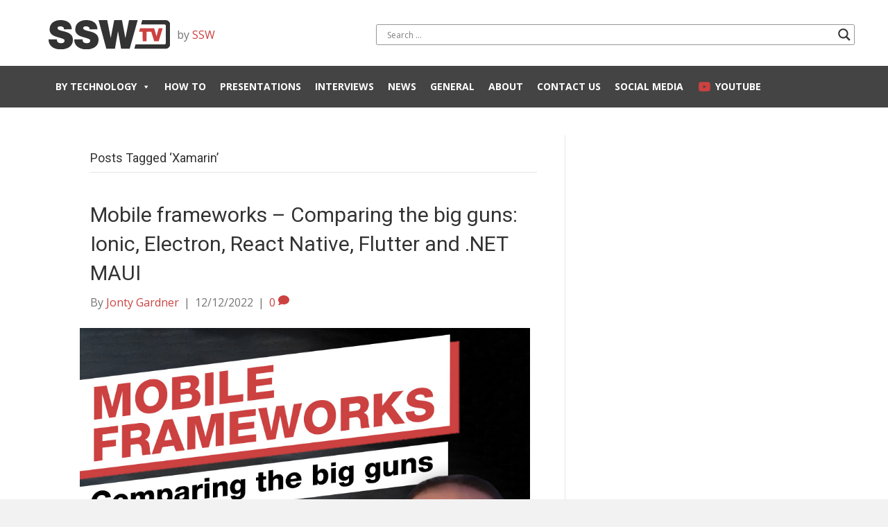

--- FILE ---
content_type: text/html; charset=UTF-8
request_url: https://tv.ssw.com/tag/xamarin/
body_size: 18676
content:
<!DOCTYPE html>
<html lang="en-US">
<head>
<meta charset="UTF-8" />
<meta name='viewport' content='width=device-width, initial-scale=1.0' />
<meta http-equiv='X-UA-Compatible' content='IE=edge' />
<link rel="profile" href="https://gmpg.org/xfn/11" />
<meta name='robots' content='index, follow, max-image-preview:large, max-snippet:-1, max-video-preview:-1' />
	<style>img:is([sizes="auto" i], [sizes^="auto," i]) { contain-intrinsic-size: 3000px 1500px }</style>
	
	<!-- This site is optimized with the Yoast SEO plugin v26.8 - https://yoast.com/product/yoast-seo-wordpress/ -->
	<title>Xamarin Archives - SSW TV - Learn from Professional Software Developers</title>
	<link rel="canonical" href="https://tv.ssw.com/tag/xamarin/" />
	<link rel="next" href="https://tv.ssw.com/tag/xamarin/page/2/" />
	<meta property="og:locale" content="en_US" />
	<meta property="og:type" content="article" />
	<meta property="og:title" content="Xamarin Archives - SSW TV - Learn from Professional Software Developers" />
	<meta property="og:url" content="https://tv.ssw.com/tag/xamarin/" />
	<meta property="og:site_name" content="SSW TV - Learn from Professional Software Developers" />
	<meta name="twitter:card" content="summary_large_image" />
	<script type="application/ld+json" class="yoast-schema-graph">{"@context":"https://schema.org","@graph":[{"@type":"CollectionPage","@id":"https://tv.ssw.com/tag/xamarin/","url":"https://tv.ssw.com/tag/xamarin/","name":"Xamarin Archives - SSW TV - Learn from Professional Software Developers","isPartOf":{"@id":"https://tv.ssw.com/#website"},"primaryImageOfPage":{"@id":"https://tv.ssw.com/tag/xamarin/#primaryimage"},"image":{"@id":"https://tv.ssw.com/tag/xamarin/#primaryimage"},"thumbnailUrl":"https://tv.ssw.com/wp-content/uploads/2022/12/Big-Guns-of-Mobile-Frameworks-1x1-2.jpg","breadcrumb":{"@id":"https://tv.ssw.com/tag/xamarin/#breadcrumb"},"inLanguage":"en-US"},{"@type":"ImageObject","inLanguage":"en-US","@id":"https://tv.ssw.com/tag/xamarin/#primaryimage","url":"https://tv.ssw.com/wp-content/uploads/2022/12/Big-Guns-of-Mobile-Frameworks-1x1-2.jpg","contentUrl":"https://tv.ssw.com/wp-content/uploads/2022/12/Big-Guns-of-Mobile-Frameworks-1x1-2.jpg","width":900,"height":900},{"@type":"BreadcrumbList","@id":"https://tv.ssw.com/tag/xamarin/#breadcrumb","itemListElement":[{"@type":"ListItem","position":1,"name":"Home","item":"https://tv.ssw.com/"},{"@type":"ListItem","position":2,"name":"Xamarin"}]},{"@type":"WebSite","@id":"https://tv.ssw.com/#website","url":"https://tv.ssw.com/","name":"SSW TV - Learn from Professional Software Developers","description":"Videos for developers, by developers","potentialAction":[{"@type":"SearchAction","target":{"@type":"EntryPoint","urlTemplate":"https://tv.ssw.com/?s={search_term_string}"},"query-input":{"@type":"PropertyValueSpecification","valueRequired":true,"valueName":"search_term_string"}}],"inLanguage":"en-US"}]}</script>
	<!-- / Yoast SEO plugin. -->


<link rel='dns-prefetch' href='//cdnjs.cloudflare.com' />
<link rel='dns-prefetch' href='//fonts.googleapis.com' />
<link href='https://fonts.gstatic.com' crossorigin rel='preconnect' />
<link rel="alternate" type="application/rss+xml" title="SSW TV - Learn from Professional Software Developers &raquo; Feed" href="https://tv.ssw.com/feed/" />
<link rel="alternate" type="application/rss+xml" title="SSW TV - Learn from Professional Software Developers &raquo; Comments Feed" href="https://tv.ssw.com/comments/feed/" />
<link rel="alternate" type="application/rss+xml" title="SSW TV - Learn from Professional Software Developers &raquo; Xamarin Tag Feed" href="https://tv.ssw.com/tag/xamarin/feed/" />
<link rel="preload" href="https://cdnjs.cloudflare.com/ajax/libs/foundicons/3.0.0/foundation-icons.woff" as="font" type="font/woff2" crossorigin="anonymous">
<script>
window._wpemojiSettings = {"baseUrl":"https:\/\/s.w.org\/images\/core\/emoji\/16.0.1\/72x72\/","ext":".png","svgUrl":"https:\/\/s.w.org\/images\/core\/emoji\/16.0.1\/svg\/","svgExt":".svg","source":{"concatemoji":"https:\/\/tv.ssw.com\/wp-includes\/js\/wp-emoji-release.min.js?ver=6.8.3"}};
/*! This file is auto-generated */
!function(s,n){var o,i,e;function c(e){try{var t={supportTests:e,timestamp:(new Date).valueOf()};sessionStorage.setItem(o,JSON.stringify(t))}catch(e){}}function p(e,t,n){e.clearRect(0,0,e.canvas.width,e.canvas.height),e.fillText(t,0,0);var t=new Uint32Array(e.getImageData(0,0,e.canvas.width,e.canvas.height).data),a=(e.clearRect(0,0,e.canvas.width,e.canvas.height),e.fillText(n,0,0),new Uint32Array(e.getImageData(0,0,e.canvas.width,e.canvas.height).data));return t.every(function(e,t){return e===a[t]})}function u(e,t){e.clearRect(0,0,e.canvas.width,e.canvas.height),e.fillText(t,0,0);for(var n=e.getImageData(16,16,1,1),a=0;a<n.data.length;a++)if(0!==n.data[a])return!1;return!0}function f(e,t,n,a){switch(t){case"flag":return n(e,"\ud83c\udff3\ufe0f\u200d\u26a7\ufe0f","\ud83c\udff3\ufe0f\u200b\u26a7\ufe0f")?!1:!n(e,"\ud83c\udde8\ud83c\uddf6","\ud83c\udde8\u200b\ud83c\uddf6")&&!n(e,"\ud83c\udff4\udb40\udc67\udb40\udc62\udb40\udc65\udb40\udc6e\udb40\udc67\udb40\udc7f","\ud83c\udff4\u200b\udb40\udc67\u200b\udb40\udc62\u200b\udb40\udc65\u200b\udb40\udc6e\u200b\udb40\udc67\u200b\udb40\udc7f");case"emoji":return!a(e,"\ud83e\udedf")}return!1}function g(e,t,n,a){var r="undefined"!=typeof WorkerGlobalScope&&self instanceof WorkerGlobalScope?new OffscreenCanvas(300,150):s.createElement("canvas"),o=r.getContext("2d",{willReadFrequently:!0}),i=(o.textBaseline="top",o.font="600 32px Arial",{});return e.forEach(function(e){i[e]=t(o,e,n,a)}),i}function t(e){var t=s.createElement("script");t.src=e,t.defer=!0,s.head.appendChild(t)}"undefined"!=typeof Promise&&(o="wpEmojiSettingsSupports",i=["flag","emoji"],n.supports={everything:!0,everythingExceptFlag:!0},e=new Promise(function(e){s.addEventListener("DOMContentLoaded",e,{once:!0})}),new Promise(function(t){var n=function(){try{var e=JSON.parse(sessionStorage.getItem(o));if("object"==typeof e&&"number"==typeof e.timestamp&&(new Date).valueOf()<e.timestamp+604800&&"object"==typeof e.supportTests)return e.supportTests}catch(e){}return null}();if(!n){if("undefined"!=typeof Worker&&"undefined"!=typeof OffscreenCanvas&&"undefined"!=typeof URL&&URL.createObjectURL&&"undefined"!=typeof Blob)try{var e="postMessage("+g.toString()+"("+[JSON.stringify(i),f.toString(),p.toString(),u.toString()].join(",")+"));",a=new Blob([e],{type:"text/javascript"}),r=new Worker(URL.createObjectURL(a),{name:"wpTestEmojiSupports"});return void(r.onmessage=function(e){c(n=e.data),r.terminate(),t(n)})}catch(e){}c(n=g(i,f,p,u))}t(n)}).then(function(e){for(var t in e)n.supports[t]=e[t],n.supports.everything=n.supports.everything&&n.supports[t],"flag"!==t&&(n.supports.everythingExceptFlag=n.supports.everythingExceptFlag&&n.supports[t]);n.supports.everythingExceptFlag=n.supports.everythingExceptFlag&&!n.supports.flag,n.DOMReady=!1,n.readyCallback=function(){n.DOMReady=!0}}).then(function(){return e}).then(function(){var e;n.supports.everything||(n.readyCallback(),(e=n.source||{}).concatemoji?t(e.concatemoji):e.wpemoji&&e.twemoji&&(t(e.twemoji),t(e.wpemoji)))}))}((window,document),window._wpemojiSettings);
</script>
<style id='wp-emoji-styles-inline-css'>

	img.wp-smiley, img.emoji {
		display: inline !important;
		border: none !important;
		box-shadow: none !important;
		height: 1em !important;
		width: 1em !important;
		margin: 0 0.07em !important;
		vertical-align: -0.1em !important;
		background: none !important;
		padding: 0 !important;
	}
</style>
<link rel='stylesheet' id='wp-block-library-css' href='https://tv.ssw.com/wp-includes/css/dist/block-library/style.min.css?ver=6.8.3' media='all' />
<style id='wp-block-library-theme-inline-css'>
.wp-block-audio :where(figcaption){color:#555;font-size:13px;text-align:center}.is-dark-theme .wp-block-audio :where(figcaption){color:#ffffffa6}.wp-block-audio{margin:0 0 1em}.wp-block-code{border:1px solid #ccc;border-radius:4px;font-family:Menlo,Consolas,monaco,monospace;padding:.8em 1em}.wp-block-embed :where(figcaption){color:#555;font-size:13px;text-align:center}.is-dark-theme .wp-block-embed :where(figcaption){color:#ffffffa6}.wp-block-embed{margin:0 0 1em}.blocks-gallery-caption{color:#555;font-size:13px;text-align:center}.is-dark-theme .blocks-gallery-caption{color:#ffffffa6}:root :where(.wp-block-image figcaption){color:#555;font-size:13px;text-align:center}.is-dark-theme :root :where(.wp-block-image figcaption){color:#ffffffa6}.wp-block-image{margin:0 0 1em}.wp-block-pullquote{border-bottom:4px solid;border-top:4px solid;color:currentColor;margin-bottom:1.75em}.wp-block-pullquote cite,.wp-block-pullquote footer,.wp-block-pullquote__citation{color:currentColor;font-size:.8125em;font-style:normal;text-transform:uppercase}.wp-block-quote{border-left:.25em solid;margin:0 0 1.75em;padding-left:1em}.wp-block-quote cite,.wp-block-quote footer{color:currentColor;font-size:.8125em;font-style:normal;position:relative}.wp-block-quote:where(.has-text-align-right){border-left:none;border-right:.25em solid;padding-left:0;padding-right:1em}.wp-block-quote:where(.has-text-align-center){border:none;padding-left:0}.wp-block-quote.is-large,.wp-block-quote.is-style-large,.wp-block-quote:where(.is-style-plain){border:none}.wp-block-search .wp-block-search__label{font-weight:700}.wp-block-search__button{border:1px solid #ccc;padding:.375em .625em}:where(.wp-block-group.has-background){padding:1.25em 2.375em}.wp-block-separator.has-css-opacity{opacity:.4}.wp-block-separator{border:none;border-bottom:2px solid;margin-left:auto;margin-right:auto}.wp-block-separator.has-alpha-channel-opacity{opacity:1}.wp-block-separator:not(.is-style-wide):not(.is-style-dots){width:100px}.wp-block-separator.has-background:not(.is-style-dots){border-bottom:none;height:1px}.wp-block-separator.has-background:not(.is-style-wide):not(.is-style-dots){height:2px}.wp-block-table{margin:0 0 1em}.wp-block-table td,.wp-block-table th{word-break:normal}.wp-block-table :where(figcaption){color:#555;font-size:13px;text-align:center}.is-dark-theme .wp-block-table :where(figcaption){color:#ffffffa6}.wp-block-video :where(figcaption){color:#555;font-size:13px;text-align:center}.is-dark-theme .wp-block-video :where(figcaption){color:#ffffffa6}.wp-block-video{margin:0 0 1em}:root :where(.wp-block-template-part.has-background){margin-bottom:0;margin-top:0;padding:1.25em 2.375em}
</style>
<style id='classic-theme-styles-inline-css'>
/*! This file is auto-generated */
.wp-block-button__link{color:#fff;background-color:#32373c;border-radius:9999px;box-shadow:none;text-decoration:none;padding:calc(.667em + 2px) calc(1.333em + 2px);font-size:1.125em}.wp-block-file__button{background:#32373c;color:#fff;text-decoration:none}
</style>
<style id='global-styles-inline-css'>
:root{--wp--preset--aspect-ratio--square: 1;--wp--preset--aspect-ratio--4-3: 4/3;--wp--preset--aspect-ratio--3-4: 3/4;--wp--preset--aspect-ratio--3-2: 3/2;--wp--preset--aspect-ratio--2-3: 2/3;--wp--preset--aspect-ratio--16-9: 16/9;--wp--preset--aspect-ratio--9-16: 9/16;--wp--preset--color--black: #000000;--wp--preset--color--cyan-bluish-gray: #abb8c3;--wp--preset--color--white: #ffffff;--wp--preset--color--pale-pink: #f78da7;--wp--preset--color--vivid-red: #cf2e2e;--wp--preset--color--luminous-vivid-orange: #ff6900;--wp--preset--color--luminous-vivid-amber: #fcb900;--wp--preset--color--light-green-cyan: #7bdcb5;--wp--preset--color--vivid-green-cyan: #00d084;--wp--preset--color--pale-cyan-blue: #8ed1fc;--wp--preset--color--vivid-cyan-blue: #0693e3;--wp--preset--color--vivid-purple: #9b51e0;--wp--preset--color--fl-heading-text: #333333;--wp--preset--color--fl-body-bg: #f2f2f2;--wp--preset--color--fl-body-text: #757575;--wp--preset--color--fl-accent: #cc4141;--wp--preset--color--fl-accent-hover: #cc0000;--wp--preset--color--fl-topbar-bg: #ffffff;--wp--preset--color--fl-topbar-text: #757575;--wp--preset--color--fl-topbar-link: #2b7bb9;--wp--preset--color--fl-topbar-hover: #2b7bb9;--wp--preset--color--fl-header-bg: #ffffff;--wp--preset--color--fl-header-text: #757575;--wp--preset--color--fl-header-link: #757575;--wp--preset--color--fl-header-hover: #2b7bb9;--wp--preset--color--fl-nav-bg: #ffffff;--wp--preset--color--fl-nav-link: #757575;--wp--preset--color--fl-nav-hover: #cc4141;--wp--preset--color--fl-content-bg: #ffffff;--wp--preset--color--fl-footer-widgets-bg: #ffffff;--wp--preset--color--fl-footer-widgets-text: #757575;--wp--preset--color--fl-footer-widgets-link: #2b7bb9;--wp--preset--color--fl-footer-widgets-hover: #2b7bb9;--wp--preset--color--fl-footer-bg: #ffffff;--wp--preset--color--fl-footer-text: #757575;--wp--preset--color--fl-footer-link: #2b7bb9;--wp--preset--color--fl-footer-hover: #2b7bb9;--wp--preset--gradient--vivid-cyan-blue-to-vivid-purple: linear-gradient(135deg,rgba(6,147,227,1) 0%,rgb(155,81,224) 100%);--wp--preset--gradient--light-green-cyan-to-vivid-green-cyan: linear-gradient(135deg,rgb(122,220,180) 0%,rgb(0,208,130) 100%);--wp--preset--gradient--luminous-vivid-amber-to-luminous-vivid-orange: linear-gradient(135deg,rgba(252,185,0,1) 0%,rgba(255,105,0,1) 100%);--wp--preset--gradient--luminous-vivid-orange-to-vivid-red: linear-gradient(135deg,rgba(255,105,0,1) 0%,rgb(207,46,46) 100%);--wp--preset--gradient--very-light-gray-to-cyan-bluish-gray: linear-gradient(135deg,rgb(238,238,238) 0%,rgb(169,184,195) 100%);--wp--preset--gradient--cool-to-warm-spectrum: linear-gradient(135deg,rgb(74,234,220) 0%,rgb(151,120,209) 20%,rgb(207,42,186) 40%,rgb(238,44,130) 60%,rgb(251,105,98) 80%,rgb(254,248,76) 100%);--wp--preset--gradient--blush-light-purple: linear-gradient(135deg,rgb(255,206,236) 0%,rgb(152,150,240) 100%);--wp--preset--gradient--blush-bordeaux: linear-gradient(135deg,rgb(254,205,165) 0%,rgb(254,45,45) 50%,rgb(107,0,62) 100%);--wp--preset--gradient--luminous-dusk: linear-gradient(135deg,rgb(255,203,112) 0%,rgb(199,81,192) 50%,rgb(65,88,208) 100%);--wp--preset--gradient--pale-ocean: linear-gradient(135deg,rgb(255,245,203) 0%,rgb(182,227,212) 50%,rgb(51,167,181) 100%);--wp--preset--gradient--electric-grass: linear-gradient(135deg,rgb(202,248,128) 0%,rgb(113,206,126) 100%);--wp--preset--gradient--midnight: linear-gradient(135deg,rgb(2,3,129) 0%,rgb(40,116,252) 100%);--wp--preset--font-size--small: 13px;--wp--preset--font-size--medium: 20px;--wp--preset--font-size--large: 36px;--wp--preset--font-size--x-large: 42px;--wp--preset--spacing--20: 0.44rem;--wp--preset--spacing--30: 0.67rem;--wp--preset--spacing--40: 1rem;--wp--preset--spacing--50: 1.5rem;--wp--preset--spacing--60: 2.25rem;--wp--preset--spacing--70: 3.38rem;--wp--preset--spacing--80: 5.06rem;--wp--preset--shadow--natural: 6px 6px 9px rgba(0, 0, 0, 0.2);--wp--preset--shadow--deep: 12px 12px 50px rgba(0, 0, 0, 0.4);--wp--preset--shadow--sharp: 6px 6px 0px rgba(0, 0, 0, 0.2);--wp--preset--shadow--outlined: 6px 6px 0px -3px rgba(255, 255, 255, 1), 6px 6px rgba(0, 0, 0, 1);--wp--preset--shadow--crisp: 6px 6px 0px rgba(0, 0, 0, 1);}:where(.is-layout-flex){gap: 0.5em;}:where(.is-layout-grid){gap: 0.5em;}body .is-layout-flex{display: flex;}.is-layout-flex{flex-wrap: wrap;align-items: center;}.is-layout-flex > :is(*, div){margin: 0;}body .is-layout-grid{display: grid;}.is-layout-grid > :is(*, div){margin: 0;}:where(.wp-block-columns.is-layout-flex){gap: 2em;}:where(.wp-block-columns.is-layout-grid){gap: 2em;}:where(.wp-block-post-template.is-layout-flex){gap: 1.25em;}:where(.wp-block-post-template.is-layout-grid){gap: 1.25em;}.has-black-color{color: var(--wp--preset--color--black) !important;}.has-cyan-bluish-gray-color{color: var(--wp--preset--color--cyan-bluish-gray) !important;}.has-white-color{color: var(--wp--preset--color--white) !important;}.has-pale-pink-color{color: var(--wp--preset--color--pale-pink) !important;}.has-vivid-red-color{color: var(--wp--preset--color--vivid-red) !important;}.has-luminous-vivid-orange-color{color: var(--wp--preset--color--luminous-vivid-orange) !important;}.has-luminous-vivid-amber-color{color: var(--wp--preset--color--luminous-vivid-amber) !important;}.has-light-green-cyan-color{color: var(--wp--preset--color--light-green-cyan) !important;}.has-vivid-green-cyan-color{color: var(--wp--preset--color--vivid-green-cyan) !important;}.has-pale-cyan-blue-color{color: var(--wp--preset--color--pale-cyan-blue) !important;}.has-vivid-cyan-blue-color{color: var(--wp--preset--color--vivid-cyan-blue) !important;}.has-vivid-purple-color{color: var(--wp--preset--color--vivid-purple) !important;}.has-black-background-color{background-color: var(--wp--preset--color--black) !important;}.has-cyan-bluish-gray-background-color{background-color: var(--wp--preset--color--cyan-bluish-gray) !important;}.has-white-background-color{background-color: var(--wp--preset--color--white) !important;}.has-pale-pink-background-color{background-color: var(--wp--preset--color--pale-pink) !important;}.has-vivid-red-background-color{background-color: var(--wp--preset--color--vivid-red) !important;}.has-luminous-vivid-orange-background-color{background-color: var(--wp--preset--color--luminous-vivid-orange) !important;}.has-luminous-vivid-amber-background-color{background-color: var(--wp--preset--color--luminous-vivid-amber) !important;}.has-light-green-cyan-background-color{background-color: var(--wp--preset--color--light-green-cyan) !important;}.has-vivid-green-cyan-background-color{background-color: var(--wp--preset--color--vivid-green-cyan) !important;}.has-pale-cyan-blue-background-color{background-color: var(--wp--preset--color--pale-cyan-blue) !important;}.has-vivid-cyan-blue-background-color{background-color: var(--wp--preset--color--vivid-cyan-blue) !important;}.has-vivid-purple-background-color{background-color: var(--wp--preset--color--vivid-purple) !important;}.has-black-border-color{border-color: var(--wp--preset--color--black) !important;}.has-cyan-bluish-gray-border-color{border-color: var(--wp--preset--color--cyan-bluish-gray) !important;}.has-white-border-color{border-color: var(--wp--preset--color--white) !important;}.has-pale-pink-border-color{border-color: var(--wp--preset--color--pale-pink) !important;}.has-vivid-red-border-color{border-color: var(--wp--preset--color--vivid-red) !important;}.has-luminous-vivid-orange-border-color{border-color: var(--wp--preset--color--luminous-vivid-orange) !important;}.has-luminous-vivid-amber-border-color{border-color: var(--wp--preset--color--luminous-vivid-amber) !important;}.has-light-green-cyan-border-color{border-color: var(--wp--preset--color--light-green-cyan) !important;}.has-vivid-green-cyan-border-color{border-color: var(--wp--preset--color--vivid-green-cyan) !important;}.has-pale-cyan-blue-border-color{border-color: var(--wp--preset--color--pale-cyan-blue) !important;}.has-vivid-cyan-blue-border-color{border-color: var(--wp--preset--color--vivid-cyan-blue) !important;}.has-vivid-purple-border-color{border-color: var(--wp--preset--color--vivid-purple) !important;}.has-vivid-cyan-blue-to-vivid-purple-gradient-background{background: var(--wp--preset--gradient--vivid-cyan-blue-to-vivid-purple) !important;}.has-light-green-cyan-to-vivid-green-cyan-gradient-background{background: var(--wp--preset--gradient--light-green-cyan-to-vivid-green-cyan) !important;}.has-luminous-vivid-amber-to-luminous-vivid-orange-gradient-background{background: var(--wp--preset--gradient--luminous-vivid-amber-to-luminous-vivid-orange) !important;}.has-luminous-vivid-orange-to-vivid-red-gradient-background{background: var(--wp--preset--gradient--luminous-vivid-orange-to-vivid-red) !important;}.has-very-light-gray-to-cyan-bluish-gray-gradient-background{background: var(--wp--preset--gradient--very-light-gray-to-cyan-bluish-gray) !important;}.has-cool-to-warm-spectrum-gradient-background{background: var(--wp--preset--gradient--cool-to-warm-spectrum) !important;}.has-blush-light-purple-gradient-background{background: var(--wp--preset--gradient--blush-light-purple) !important;}.has-blush-bordeaux-gradient-background{background: var(--wp--preset--gradient--blush-bordeaux) !important;}.has-luminous-dusk-gradient-background{background: var(--wp--preset--gradient--luminous-dusk) !important;}.has-pale-ocean-gradient-background{background: var(--wp--preset--gradient--pale-ocean) !important;}.has-electric-grass-gradient-background{background: var(--wp--preset--gradient--electric-grass) !important;}.has-midnight-gradient-background{background: var(--wp--preset--gradient--midnight) !important;}.has-small-font-size{font-size: var(--wp--preset--font-size--small) !important;}.has-medium-font-size{font-size: var(--wp--preset--font-size--medium) !important;}.has-large-font-size{font-size: var(--wp--preset--font-size--large) !important;}.has-x-large-font-size{font-size: var(--wp--preset--font-size--x-large) !important;}
:where(.wp-block-post-template.is-layout-flex){gap: 1.25em;}:where(.wp-block-post-template.is-layout-grid){gap: 1.25em;}
:where(.wp-block-columns.is-layout-flex){gap: 2em;}:where(.wp-block-columns.is-layout-grid){gap: 2em;}
:root :where(.wp-block-pullquote){font-size: 1.5em;line-height: 1.6;}
</style>
<link rel='stylesheet' id='font-awesome-5-css' href='https://tv.ssw.com/wp-content/plugins/bb-plugin/fonts/fontawesome/5.15.4/css/all.min.css?ver=2.10.0.5' media='all' />
<link rel='stylesheet' id='font-awesome-css' href='https://tv.ssw.com/wp-content/plugins/bb-plugin/fonts/fontawesome/5.15.4/css/v4-shims.min.css?ver=2.10.0.5' media='all' />
<link rel='stylesheet' id='foundation-icons-css' href='https://cdnjs.cloudflare.com/ajax/libs/foundicons/3.0.0/foundation-icons.css?ver=2.10.0.5' media='all' />
<link rel='stylesheet' id='dashicons-css' href='https://tv.ssw.com/wp-includes/css/dashicons.min.css?ver=6.8.3' media='all' />
<link rel='stylesheet' id='fl-builder-layout-bundle-fd8570d770d8bba0bb8b9c18c297b7e6-css' href='https://tv.ssw.com/wp-content/uploads/bb-plugin/cache/fd8570d770d8bba0bb8b9c18c297b7e6-layout-bundle.css?ver=2.10.0.5-1.4.9.2' media='all' />
<link rel='stylesheet' id='megamenu-css' href='https://tv.ssw.com/wp-content/uploads/maxmegamenu/style.css?ver=ef4472' media='all' />
<link rel='stylesheet' id='megamenu-fontawesome-css' href='https://tv.ssw.com/wp-content/plugins/megamenu-pro/icons/fontawesome/css/font-awesome.min.css?ver=1.7' media='all' />
<link rel='stylesheet' id='megamenu-genericons-css' href='https://tv.ssw.com/wp-content/plugins/megamenu-pro/icons/genericons/genericons/genericons.css?ver=1.7' media='all' />
<link rel='stylesheet' id='wpdreams-asl-basic-css' href='https://tv.ssw.com/wp-content/plugins/ajax-search-lite/css/style.basic.css?ver=4.13.4' media='all' />
<style id='wpdreams-asl-basic-inline-css'>

					div[id*='ajaxsearchlitesettings'].searchsettings .asl_option_inner label {
						font-size: 0px !important;
						color: rgba(0, 0, 0, 0);
					}
					div[id*='ajaxsearchlitesettings'].searchsettings .asl_option_inner label:after {
						font-size: 11px !important;
						position: absolute;
						top: 0;
						left: 0;
						z-index: 1;
					}
					.asl_w_container {
						width: 100%;
						margin: 20px 20px 20px 20px;
						min-width: 200px;
					}
					div[id*='ajaxsearchlite'].asl_m {
						width: 100%;
					}
					div[id*='ajaxsearchliteres'].wpdreams_asl_results div.resdrg span.highlighted {
						font-weight: bold;
						color: rgba(217, 49, 43, 1);
						background-color: rgba(238, 238, 238, 1);
					}
					div[id*='ajaxsearchliteres'].wpdreams_asl_results .results img.asl_image {
						width: 70px;
						height: 70px;
						object-fit: cover;
					}
					div[id*='ajaxsearchlite'].asl_r .results {
						max-height: none;
					}
					div[id*='ajaxsearchlite'].asl_r {
						position: absolute;
					}
				
						div.asl_m.asl_w {
							border:1px solid rgba(0, 0, 0, 0.41) !important;border-radius:3px 3px 3px 3px !important;
							box-shadow: none !important;
						}
						div.asl_m.asl_w .probox {border: none !important;}
					
						div.asl_r.asl_w.vertical .results .item::after {
							display: block;
							position: absolute;
							bottom: 0;
							content: '';
							height: 1px;
							width: 100%;
							background: #D8D8D8;
						}
						div.asl_r.asl_w.vertical .results .item.asl_last_item::after {
							display: none;
						}
					
</style>
<link rel='stylesheet' id='wpdreams-asl-instance-css' href='https://tv.ssw.com/wp-content/plugins/ajax-search-lite/css/style-underline.css?ver=4.13.4' media='all' />
<link rel='stylesheet' id='jquery-magnificpopup-css' href='https://tv.ssw.com/wp-content/plugins/bb-plugin/css/jquery.magnificpopup.min.css?ver=2.10.0.5' media='all' />
<link rel='stylesheet' id='bootstrap-css' href='https://tv.ssw.com/wp-content/themes/bb-theme/css/bootstrap.min.css?ver=1.7.19.1' media='all' />
<link rel='stylesheet' id='fl-automator-skin-css' href='https://tv.ssw.com/wp-content/uploads/bb-theme/skin-6931ea1f18fe4.css?ver=1.7.19.1' media='all' />
<link rel='stylesheet' id='fl-child-theme-css' href='https://tv.ssw.com/wp-content/themes/ssw/style.css?ver=6.8.3' media='all' />
<link rel='stylesheet' id='pp-animate-css' href='https://tv.ssw.com/wp-content/plugins/bbpowerpack/assets/css/animate.min.css?ver=3.5.1' media='all' />
<link rel='stylesheet' id='fl-builder-google-fonts-5980725d3e7180322f802e36aae00cad-css' href='//fonts.googleapis.com/css?family=Open+Sans%3A300%2C400%2C700%7CRoboto%3A400&#038;ver=6.8.3' media='all' />
<script src="https://tv.ssw.com/wp-includes/js/jquery/jquery.min.js?ver=3.7.1" id="jquery-core-js"></script>
<script src="https://tv.ssw.com/wp-includes/js/jquery/jquery-migrate.min.js?ver=3.4.1" id="jquery-migrate-js"></script>
<script src="https://tv.ssw.com/wp-content/plugins/wpd-bb-additions/app/Components/Enhancements/RowEffectOnScroll/resources/dist/js/scripts.js?ver=6.8.3" id="wpd-row-effect-on-scroll-js"></script>
<script src="//cdnjs.cloudflare.com/ajax/libs/js-cookie/2.2.0/js.cookie.min.js" id="js-cookie-js"></script>
<link rel="https://api.w.org/" href="https://tv.ssw.com/wp-json/" /><link rel="alternate" title="JSON" type="application/json" href="https://tv.ssw.com/wp-json/wp/v2/tags/316" /><link rel="EditURI" type="application/rsd+xml" title="RSD" href="https://tv.ssw.com/xmlrpc.php?rsd" />
		<script>
			var bb_powerpack = {
				ajaxurl: 'https://tv.ssw.com/wp-admin/admin-ajax.php'
			};
		</script>
						<link rel="preconnect" href="https://fonts.gstatic.com" crossorigin />
				<link rel="preload" as="style" href="//fonts.googleapis.com/css?family=Open+Sans&display=swap" />
								<link rel="stylesheet" href="//fonts.googleapis.com/css?family=Open+Sans&display=swap" media="all" />
				<link rel="icon" href="https://tv.ssw.com/wp-content/uploads/2018/04/cropped-cropped-sswtv-icon-2-1-32x32.png" sizes="32x32" />
<link rel="icon" href="https://tv.ssw.com/wp-content/uploads/2018/04/cropped-cropped-sswtv-icon-2-1-192x192.png" sizes="192x192" />
<link rel="apple-touch-icon" href="https://tv.ssw.com/wp-content/uploads/2018/04/cropped-cropped-sswtv-icon-2-1-180x180.png" />
<meta name="msapplication-TileImage" content="https://tv.ssw.com/wp-content/uploads/2018/04/cropped-cropped-sswtv-icon-2-1-270x270.png" />
		<style id="wp-custom-css">
			@media print {
	body {padding-top: 20px !important;}
	.fl-content {margin-top:0;}
  a::after{font-size: 14px;}
	.fl-post-thumb a::after{content: " " attr(href) " ";}
	.fl-theme-builder-header-sticky a::after, .fl-theme-builder-header-scrolled a::after{content: none;}
	.no-print, .main-menu, .widget_search, .widget_maxmegamenu, .pp-social-icons {display:none;}
	h2 {font-size: 28px;}
}		</style>
		<style type="text/css">/** Mega Menu CSS: fs **/</style>
<meta name="google-site-verification" content="Mg5RRKCPoZ2b2QCLfGPlEGuH7at0U95f9b1YWBgiAY0" /><meta name="google-site-verification" content="Mg5RRKCPoZ2b2QCLfGPlEGuH7at0U95f9b1YWBgiAY0" />

<!-- Facebook Pixel Code -->

<script>
!function(f,b,e,v,n,t,s)
{if(f.fbq)return;n=f.fbq=function(){n.callMethod?
n.callMethod.apply(n,arguments):n.queue.push(arguments)};
if(!f._fbq)f._fbq=n;n.push=n;n.loaded=!0;n.version='2.0'
n.queue=[];t=b.createElement(e);t.async=!0;
t.src=v;s=b.getElementsByTagName(e)[0];
s.parentNode.insertBefore(t,s)}(window,document,'script',
'https://connect.facebook.net/en_US/fbevents.js');
fbq('init', '406338312883316'); 
fbq('track', 'PageView');
</script>

<noscript>

<img height="1" width="1"

src="https://www.facebook.com/tr?id=406338312883316&ev=PageView

&noscript=1"/>

</noscript>

<!-- End Facebook Pixel Code -->
</head>
<body class="archive tag tag-xamarin tag-316 wp-theme-bb-theme wp-child-theme-ssw fl-builder-2-10-0-5 fl-themer-1-4-9-2 fl-theme-1-7-19-1 fl-no-js fl-theme-builder-header fl-theme-builder-header-public-header fl-theme-builder-footer fl-theme-builder-footer-public-footer mega-menu-header fl-framework-bootstrap fl-preset-default fl-full-width fl-search-active" itemscope="itemscope" itemtype="https://schema.org/WebPage">
<!-- Global site tag (gtag.js) - Google Analytics -->
<script async src="https://www.googletagmanager.com/gtag/js?id=UA-21972493-2"></script>
<script>
  window.dataLayer = window.dataLayer || [];
  function gtag(){dataLayer.push(arguments);}
  gtag('js', new Date());

  gtag('config', 'UA-21972493-2');
</script>

<!-- Google tag GA4 (gtag.js) -->
<script async src="https://www.googletagmanager.com/gtag/js?id=G-G5GK98Z3BT"></script>
<script>
  window.dataLayer = window.dataLayer || [];
  function gtag(){dataLayer.push(arguments);}
  gtag('js', new Date());

  gtag('config', 'G-G5GK98Z3BT');
</script><a aria-label="Skip to content" class="fl-screen-reader-text" href="#fl-main-content">Skip to content</a><div class="fl-page">
	<header class="fl-builder-content fl-builder-content-1531 fl-builder-global-templates-locked" data-post-id="1531" data-type="header" data-sticky="1" data-sticky-on="" data-sticky-breakpoint="medium" data-shrink="1" data-overlay="0" data-overlay-bg="transparent" data-shrink-image-height="50px" role="banner" itemscope="itemscope" itemtype="http://schema.org/WPHeader"><div class="fl-row fl-row-full-width fl-row-bg-color fl-node-5a690ef8a2f3a fl-row-default-height fl-row-align-center fl-visible-desktop fl-visible-large main-menu" data-node="5a690ef8a2f3a">
	<div class="fl-row-content-wrap">
		<div class="uabb-row-separator uabb-top-row-separator" >
</div>
						<div class="fl-row-content fl-row-fixed-width fl-node-content">
		
<div class="fl-col-group fl-node-5a690ef8a2f81 fl-col-group-equal-height fl-col-group-align-center fl-col-group-custom-width" data-node="5a690ef8a2f81">
			<div class="fl-col fl-node-5a690ef8a2fc4 fl-col-bg-color fl-col-small fl-col-small-custom-width" data-node="5a690ef8a2fc4">
	<div class="fl-col-content fl-node-content"><div class="fl-module fl-module-photo fl-node-5a690fa437a86 photo--regular" data-node="5a690fa437a86">
	<div class="fl-module-content fl-node-content">
		<div role="figure" class="fl-photo fl-photo-align-left" itemscope itemtype="https://schema.org/ImageObject">
	<div class="fl-photo-content fl-photo-img-svg">
				<a href="https://tv.ssw.com" target="_self" itemprop="url">
				<img decoding="async" class="fl-photo-img wp-image-7107 size-full" src="https://tv.ssw.com/wp-content/uploads/2017/04/SSWTV-logo.svg" alt="SSWTV-logo" height="43px" width="180px" title="SSWTV-logo"  data-no-lazy="1" itemprop="image" />
				</a>
					</div>
	</div>
	</div>
</div>
</div>
</div>
			<div class="fl-col fl-node-5acc03479ee1e fl-col-bg-color fl-col-small" data-node="5acc03479ee1e">
	<div class="fl-col-content fl-node-content"><div class="fl-module fl-module-rich-text fl-node-628e7b39cfa39" data-node="628e7b39cfa39">
	<div class="fl-module-content fl-node-content">
		<div class="fl-rich-text">
	<p style="text-align: left;">by <a href="https://ssw.com.au">SSW</a></p>
</div>
	</div>
</div>
</div>
</div>
			<div class="fl-col fl-node-5a690ef8a3009 fl-col-bg-color fl-col-small-custom-width fl-col-has-cols" data-node="5a690ef8a3009">
	<div class="fl-col-content fl-node-content">
<div class="fl-col-group fl-node-5a728e94dd93b fl-col-group-nested fl-col-group-equal-height fl-col-group-align-center" data-node="5a728e94dd93b">
			<div class="fl-col fl-node-5a728e94ddb76 fl-col-bg-color fl-visible-desktop fl-visible-large" data-node="5a728e94ddb76">
	<div class="fl-col-content fl-node-content"><div class="fl-module fl-module-widget fl-node-5acc032d9c9b1" data-node="5acc032d9c9b1">
	<div class="fl-module-content fl-node-content">
		<div class="fl-widget">
<div class="widget widget_search"><div class="asl_w_container asl_w_container_1" data-id="1" data-instance="1">
	<div id='ajaxsearchlite1'
		data-id="1"
		data-instance="1"
		class="asl_w asl_m asl_m_1 asl_m_1_1">
		<div class="probox">

	
	<div class='prosettings' style='display:none;' data-opened=0>
				<div class='innericon'>
			<svg version="1.1" xmlns="http://www.w3.org/2000/svg" xmlns:xlink="http://www.w3.org/1999/xlink" x="0px" y="0px" width="22" height="22" viewBox="0 0 512 512" enable-background="new 0 0 512 512" xml:space="preserve">
					<polygon transform = "rotate(90 256 256)" points="142.332,104.886 197.48,50 402.5,256 197.48,462 142.332,407.113 292.727,256 "/>
				</svg>
		</div>
	</div>

	
	
	<div class='proinput'>
		<form role="search" action='#' autocomplete="off"
				aria-label="Search form">
			<input aria-label="Search input"
					type='search' class='orig'
					tabindex="0"
					name='phrase'
					placeholder='Search ...'
					value=''
					autocomplete="off"/>
			<input aria-label="Search autocomplete input"
					type='text'
					class='autocomplete'
					tabindex="-1"
					name='phrase'
					value=''
					autocomplete="off" disabled/>
			<input type='submit' value="Start search" style='width:0; height: 0; visibility: hidden;'>
		</form>
	</div>

	
	
	<button class='promagnifier' tabindex="0" aria-label="Search magnifier button">
				<span class='innericon' style="display:block;">
			<svg version="1.1" xmlns="http://www.w3.org/2000/svg" xmlns:xlink="http://www.w3.org/1999/xlink" x="0px" y="0px" width="22" height="22" viewBox="0 0 512 512" enable-background="new 0 0 512 512" xml:space="preserve">
					<path d="M460.355,421.59L353.844,315.078c20.041-27.553,31.885-61.437,31.885-98.037
						C385.729,124.934,310.793,50,218.686,50C126.58,50,51.645,124.934,51.645,217.041c0,92.106,74.936,167.041,167.041,167.041
						c34.912,0,67.352-10.773,94.184-29.158L419.945,462L460.355,421.59z M100.631,217.041c0-65.096,52.959-118.056,118.055-118.056
						c65.098,0,118.057,52.959,118.057,118.056c0,65.096-52.959,118.056-118.057,118.056C153.59,335.097,100.631,282.137,100.631,217.041
						z"/>
				</svg>
		</span>
	</button>

	
	
	<div class='proloading'>

		<div class="asl_loader"><div class="asl_loader-inner asl_simple-circle"></div></div>

			</div>

			<div class='proclose'>
			<svg version="1.1" xmlns="http://www.w3.org/2000/svg" xmlns:xlink="http://www.w3.org/1999/xlink" x="0px"
				y="0px"
				width="12" height="12" viewBox="0 0 512 512" enable-background="new 0 0 512 512"
				xml:space="preserve">
				<polygon points="438.393,374.595 319.757,255.977 438.378,137.348 374.595,73.607 255.995,192.225 137.375,73.622 73.607,137.352 192.246,255.983 73.622,374.625 137.352,438.393 256.002,319.734 374.652,438.378 "/>
			</svg>
		</div>
	
	
</div>	</div>
	<div class='asl_data_container' style="display:none !important;">
		<div class="asl_init_data wpdreams_asl_data_ct"
	style="display:none !important;"
	id="asl_init_id_1"
	data-asl-id="1"
	data-asl-instance="1"
	data-settings="{&quot;homeurl&quot;:&quot;https:\/\/tv.ssw.com\/&quot;,&quot;resultstype&quot;:&quot;vertical&quot;,&quot;resultsposition&quot;:&quot;hover&quot;,&quot;itemscount&quot;:4,&quot;charcount&quot;:3,&quot;highlight&quot;:true,&quot;highlightWholewords&quot;:true,&quot;singleHighlight&quot;:false,&quot;scrollToResults&quot;:{&quot;enabled&quot;:false,&quot;offset&quot;:0},&quot;resultareaclickable&quot;:1,&quot;autocomplete&quot;:{&quot;enabled&quot;:true,&quot;lang&quot;:&quot;en&quot;,&quot;trigger_charcount&quot;:0},&quot;mobile&quot;:{&quot;menu_selector&quot;:&quot;#menu-toggle&quot;},&quot;trigger&quot;:{&quot;click&quot;:&quot;results_page&quot;,&quot;click_location&quot;:&quot;same&quot;,&quot;update_href&quot;:false,&quot;return&quot;:&quot;ajax_search&quot;,&quot;return_location&quot;:&quot;same&quot;,&quot;facet&quot;:true,&quot;type&quot;:true,&quot;redirect_url&quot;:&quot;?s={phrase}&quot;,&quot;delay&quot;:300},&quot;animations&quot;:{&quot;pc&quot;:{&quot;settings&quot;:{&quot;anim&quot;:&quot;fadedrop&quot;,&quot;dur&quot;:300},&quot;results&quot;:{&quot;anim&quot;:&quot;fadedrop&quot;,&quot;dur&quot;:300},&quot;items&quot;:&quot;voidanim&quot;},&quot;mob&quot;:{&quot;settings&quot;:{&quot;anim&quot;:&quot;fadedrop&quot;,&quot;dur&quot;:300},&quot;results&quot;:{&quot;anim&quot;:&quot;fadedrop&quot;,&quot;dur&quot;:300},&quot;items&quot;:&quot;voidanim&quot;}},&quot;autop&quot;:{&quot;state&quot;:true,&quot;phrase&quot;:&quot;&quot;,&quot;count&quot;:&quot;1&quot;},&quot;resPage&quot;:{&quot;useAjax&quot;:false,&quot;selector&quot;:&quot;#main&quot;,&quot;trigger_type&quot;:true,&quot;trigger_facet&quot;:true,&quot;trigger_magnifier&quot;:false,&quot;trigger_return&quot;:false},&quot;resultsSnapTo&quot;:&quot;left&quot;,&quot;results&quot;:{&quot;width&quot;:&quot;auto&quot;,&quot;width_tablet&quot;:&quot;auto&quot;,&quot;width_phone&quot;:&quot;auto&quot;},&quot;settingsimagepos&quot;:&quot;right&quot;,&quot;closeOnDocClick&quot;:true,&quot;overridewpdefault&quot;:true,&quot;override_method&quot;:&quot;get&quot;}"></div>
	<div id="asl_hidden_data">
		<svg style="position:absolute" height="0" width="0">
			<filter id="aslblur">
				<feGaussianBlur in="SourceGraphic" stdDeviation="4"/>
			</filter>
		</svg>
		<svg style="position:absolute" height="0" width="0">
			<filter id="no_aslblur"></filter>
		</svg>
	</div>
	</div>

	<div id='ajaxsearchliteres1'
	class='vertical wpdreams_asl_results asl_w asl_r asl_r_1 asl_r_1_1'>

	
	<div class="results">

		
		<div class="resdrg">
		</div>

		
	</div>

	
					<p class='showmore'>
			<span>More results...</span>
		</p>
			
</div>

	<div id='__original__ajaxsearchlitesettings1'
		data-id="1"
		class="searchsettings wpdreams_asl_settings asl_w asl_s asl_s_1">
		<form name='options'
		aria-label="Search settings form"
		autocomplete = 'off'>

	
	
	<input type="hidden" name="filters_changed" style="display:none;" value="0">
	<input type="hidden" name="filters_initial" style="display:none;" value="1">

	<div class="asl_option_inner hiddend">
		<input type='hidden' name='qtranslate_lang' id='qtranslate_lang'
				value='0'/>
	</div>

	
	
	<fieldset class="asl_sett_scroll">
		<legend style="display: none;">Generic selectors</legend>
		<div class="asl_option" tabindex="0">
			<div class="asl_option_inner">
				<input type="checkbox" value="exact"
						aria-label="Exact matches only"
						name="asl_gen[]" />
				<div class="asl_option_checkbox"></div>
			</div>
			<div class="asl_option_label">
				Exact matches only			</div>
		</div>
		<div class="asl_option" tabindex="0">
			<div class="asl_option_inner">
				<input type="checkbox" value="title"
						aria-label="Search in title"
						name="asl_gen[]"  checked="checked"/>
				<div class="asl_option_checkbox"></div>
			</div>
			<div class="asl_option_label">
				Search in title			</div>
		</div>
		<div class="asl_option" tabindex="0">
			<div class="asl_option_inner">
				<input type="checkbox" value="content"
						aria-label="Search in content"
						name="asl_gen[]"  checked="checked"/>
				<div class="asl_option_checkbox"></div>
			</div>
			<div class="asl_option_label">
				Search in content			</div>
		</div>
		<div class="asl_option_inner hiddend">
			<input type="checkbox" value="excerpt"
					aria-label="Search in excerpt"
					name="asl_gen[]"  checked="checked"/>
			<div class="asl_option_checkbox"></div>
		</div>
	</fieldset>
	<fieldset class="asl_sett_scroll">
		<legend style="display: none;">Post Type Selectors</legend>
					<div class="asl_option_inner hiddend">
				<input type="checkbox" value="post"
						aria-label="Hidden option, ignore please"
						name="customset[]" checked="checked"/>
			</div>
						<div class="asl_option_inner hiddend">
				<input type="checkbox" value="page"
						aria-label="Hidden option, ignore please"
						name="customset[]" checked="checked"/>
			</div>
						<div class="asl_option_inner hiddend">
				<input type="checkbox" value="sfwd-courses"
						aria-label="Hidden option, ignore please"
						name="customset[]" checked="checked"/>
			</div>
						<div class="asl_option_inner hiddend">
				<input type="checkbox" value="sfwd-lessons"
						aria-label="Hidden option, ignore please"
						name="customset[]" checked="checked"/>
			</div>
				</fieldset>
	</form>
	</div>
</div>
</div></div>
	</div>
</div>
</div>
</div>
	</div>
</div>
</div>
	</div>
		</div>
	</div>
</div>
<div class="fl-row fl-row-full-width fl-row-bg-color fl-node-5acc03d5e41c9 fl-row-default-height fl-row-align-center fl-visible-desktop fl-visible-large" data-node="5acc03d5e41c9">
	<div class="fl-row-content-wrap">
		<div class="uabb-row-separator uabb-top-row-separator" >
</div>
						<div class="fl-row-content fl-row-fixed-width fl-node-content">
		
<div class="fl-col-group fl-node-5acc03d5ef108" data-node="5acc03d5ef108">
			<div class="fl-col fl-node-5acc03d5ef322 fl-col-bg-color" data-node="5acc03d5ef322">
	<div class="fl-col-content fl-node-content"><div id="main-menu" class="fl-module fl-module-widget fl-node-5adeb7040a4c5" data-node="5adeb7040a4c5">
	<div class="fl-module-content fl-node-content">
		<div class="fl-widget">
<div class="widget widget_maxmegamenu"><div id="mega-menu-wrap-header" class="mega-menu-wrap"><div class="mega-menu-toggle"><div class="mega-toggle-blocks-left"></div><div class="mega-toggle-blocks-center"></div><div class="mega-toggle-blocks-right"><div class='mega-toggle-block mega-menu-toggle-animated-block mega-toggle-block-0' id='mega-toggle-block-0'><button aria-label="Toggle Menu" class="mega-toggle-animated mega-toggle-animated-slider" type="button" aria-expanded="false">
                  <span class="mega-toggle-animated-box">
                    <span class="mega-toggle-animated-inner"></span>
                  </span>
                </button></div></div></div><ul id="mega-menu-header" class="mega-menu max-mega-menu mega-menu-horizontal mega-no-js" data-event="click" data-effect="fade_up" data-effect-speed="200" data-effect-mobile="slide" data-effect-speed-mobile="200" data-mobile-force-width="false" data-second-click="close" data-document-click="collapse" data-vertical-behaviour="accordion" data-breakpoint="768" data-unbind="true" data-mobile-state="collapse_all" data-mobile-direction="vertical" data-hover-intent-timeout="300" data-hover-intent-interval="100"><li class="mega-mega-menu mega-menu-item mega-menu-item-type-custom mega-menu-item-object-custom mega-menu-item-has-children mega-menu-megamenu mega-menu-grid mega-align-bottom-left mega-menu-grid mega-has-icon mega-icon-left mega-menu-item-8964 mega-menu" id="mega-menu-item-8964"><a class="mega-custom-icon mega-menu-link" href="#" aria-expanded="false" tabindex="0">By Technology<span class="mega-indicator" aria-hidden="true"></span></a>
<ul class="mega-sub-menu" role='presentation'>
<li class="mega-menu-row" id="mega-menu-8964-0">
	<ul class="mega-sub-menu" style='--columns:12' role='presentation'>
<li class="mega-menu-column mega-menu-columns-4-of-12" style="--columns:12; --span:4" id="mega-menu-8964-0-0">
		<ul class="mega-sub-menu">
<li class="mega-menu-item mega-menu-item-type-post_type mega-menu-item-object-page mega-has-icon mega-icon-left mega-menu-item-8984" id="mega-menu-item-8984"><a class="mega-custom-icon mega-menu-link" href="https://tv.ssw.com/angular/">ANGULAR</a></li><li class="mega-menu-item mega-menu-item-type-post_type mega-menu-item-object-page mega-has-icon mega-icon-left mega-menu-item-9001" id="mega-menu-item-9001"><a class="mega-custom-icon mega-menu-link" href="https://tv.ssw.com/c/">C#</a></li><li class="mega-menu-item mega-menu-item-type-post_type mega-menu-item-object-page mega-has-icon mega-icon-left mega-menu-item-9044" id="mega-menu-item-9044"><a class="mega-custom-icon mega-menu-link" href="https://tv.ssw.com/microsoft-365/">Microsoft 365</a></li><li class="mega-menu-item mega-menu-item-type-post_type mega-menu-item-object-page mega-has-icon mega-icon-left mega-menu-item-9048" id="mega-menu-item-9048"><a class="mega-custom-icon mega-menu-link" href="https://tv.ssw.com/sharepoint/">SharePoint</a></li>		</ul>
</li><li class="mega-menu-column mega-menu-columns-4-of-12" style="--columns:12; --span:4" id="mega-menu-8964-0-1">
		<ul class="mega-sub-menu">
<li class="mega-menu-item mega-menu-item-type-post_type mega-menu-item-object-page mega-has-icon mega-icon-left mega-menu-item-9032" id="mega-menu-item-9032"><a class="mega-custom-icon mega-menu-link" href="https://tv.ssw.com/dynamics-365/">Dynamics 365</a></li><li class="mega-menu-item mega-menu-item-type-post_type mega-menu-item-object-page mega-has-icon mega-icon-left mega-menu-item-8994" id="mega-menu-item-8994"><a class="mega-custom-icon mega-menu-link" href="https://tv.ssw.com/power-bi/">Power BI</a></li><li class="mega-menu-item mega-menu-item-type-post_type mega-menu-item-object-page mega-has-icon mega-icon-left mega-menu-item-9036" id="mega-menu-item-9036"><a class="mega-custom-icon mega-menu-link" href="https://tv.ssw.com/sql-server/">SQL Server</a></li><li class="mega-menu-item mega-menu-item-type-post_type mega-menu-item-object-page mega-has-icon mega-icon-left mega-menu-item-13004" id="mega-menu-item-13004"><a class="mega-custom-icon mega-menu-link" href="https://tv.ssw.com/blazor/">Blazor</a></li>		</ul>
</li><li class="mega-menu-column mega-menu-columns-4-of-12" style="--columns:12; --span:4" id="mega-menu-8964-0-2">
		<ul class="mega-sub-menu">
<li class="mega-menu-item mega-menu-item-type-post_type mega-menu-item-object-page mega-has-icon mega-icon-left mega-menu-item-9023" id="mega-menu-item-9023"><a class="mega-custom-icon mega-menu-link" href="https://tv.ssw.com/azure/">AZURE</a></li><li class="mega-menu-item mega-menu-item-type-post_type mega-menu-item-object-page mega-has-icon mega-icon-left mega-menu-item-8987" id="mega-menu-item-8987"><a class="mega-custom-icon mega-menu-link" href="https://tv.ssw.com/net-core/">.NET Core</a></li><li class="mega-menu-item mega-menu-item-type-post_type mega-menu-item-object-page mega-has-icon mega-icon-left mega-menu-item-9040" id="mega-menu-item-9040"><a class="mega-custom-icon mega-menu-link" href="https://tv.ssw.com/net-maui/">.NET MAUI</a></li><li class="mega-menu-item mega-menu-item-type-post_type mega-menu-item-object-page mega-has-icon mega-icon-left mega-menu-item-9028" id="mega-menu-item-9028"><a class="mega-custom-icon mega-menu-link" href="https://tv.ssw.com/scrum/">Scrum</a></li>		</ul>
</li>	</ul>
</li></ul>
</li><li class="mega-menu-item mega-menu-item-type-post_type mega-menu-item-object-page mega-align-bottom-left mega-menu-flyout mega-menu-item-8363" id="mega-menu-item-8363"><a class="mega-menu-link" href="https://tv.ssw.com/how-to/" tabindex="0">How To</a></li><li class="mega-menu-item mega-menu-item-type-post_type mega-menu-item-object-page mega-align-bottom-left mega-menu-flyout mega-menu-item-7850" id="mega-menu-item-7850"><a class="mega-menu-link" href="https://tv.ssw.com/presentations/" tabindex="0">Presentations</a></li><li class="mega-menu-item mega-menu-item-type-post_type mega-menu-item-object-page mega-align-bottom-left mega-menu-flyout mega-menu-item-7713" id="mega-menu-item-7713"><a class="mega-menu-link" href="https://tv.ssw.com/interviews/" tabindex="0">Interviews</a></li><li class="mega-menu-item mega-menu-item-type-post_type mega-menu-item-object-page mega-align-bottom-left mega-menu-flyout mega-menu-item-8472" id="mega-menu-item-8472"><a class="mega-menu-link" href="https://tv.ssw.com/news/" tabindex="0">News</a></li><li class="mega-menu-item mega-menu-item-type-post_type mega-menu-item-object-page mega-align-bottom-left mega-menu-flyout mega-menu-item-8471" id="mega-menu-item-8471"><a class="mega-menu-link" href="https://tv.ssw.com/general/" tabindex="0">General</a></li><li class="mega-menu-item mega-menu-item-type-post_type mega-menu-item-object-page mega-align-bottom-left mega-menu-flyout mega-menu-item-8717" id="mega-menu-item-8717"><a class="mega-menu-link" href="https://tv.ssw.com/about/" tabindex="0">About</a></li><li class="mega-menu-item mega-menu-item-type-custom mega-menu-item-object-custom mega-align-bottom-left mega-menu-flyout mega-menu-item-13857" id="mega-menu-item-13857"><a target="_blank" class="mega-menu-link" href="https://ssw.com.au/company/contact-us" tabindex="0">Contact Us</a></li><li class="mega-menu-item mega-menu-item-type-post_type mega-menu-item-object-page mega-align-bottom-left mega-menu-flyout mega-menu-item-8963" id="mega-menu-item-8963"><a class="mega-menu-link" href="https://tv.ssw.com/social-media-wall/" tabindex="0">Social Media</a></li><li class="mega-menu-item mega-menu-item-type-custom mega-menu-item-object-custom mega-align-bottom-left mega-menu-flyout mega-has-icon mega-icon-left mega-menu-item-11569" id="mega-menu-item-11569"><a class="dashicons-youtube mega-menu-link" href="https://www.youtube.com/c/sswtv" tabindex="0">YouTube</a></li></ul></div></div></div>
	</div>
</div>
</div>
</div>
	</div>
		</div>
	</div>
</div>
<div class="fl-row fl-row-full-width fl-row-bg-color fl-node-5ae288ee344f8 fl-row-default-height fl-row-align-center fl-visible-medium fl-visible-mobile" data-node="5ae288ee344f8">
	<div class="fl-row-content-wrap">
		<div class="uabb-row-separator uabb-top-row-separator" >
</div>
						<div class="fl-row-content fl-row-fixed-width fl-node-content">
		
<div class="fl-col-group fl-node-628e7d47d23ea" data-node="628e7d47d23ea">
			<div class="fl-col fl-node-628e7d47d2525 fl-col-bg-color" data-node="628e7d47d2525">
	<div class="fl-col-content fl-node-content"><div class="fl-module fl-module-widget fl-node-5ae288ee3495e mobilemenu" data-node="5ae288ee3495e">
	<div class="fl-module-content fl-node-content">
		<div class="fl-widget">
<div class="widget widget_maxmegamenu"><div id="mega-menu-wrap-header" class="mega-menu-wrap"><div class="mega-menu-toggle"><div class="mega-toggle-blocks-left"></div><div class="mega-toggle-blocks-center"></div><div class="mega-toggle-blocks-right"><div class='mega-toggle-block mega-menu-toggle-animated-block mega-toggle-block-0' id='mega-toggle-block-0'><button aria-label="Toggle Menu" class="mega-toggle-animated mega-toggle-animated-slider" type="button" aria-expanded="false">
                  <span class="mega-toggle-animated-box">
                    <span class="mega-toggle-animated-inner"></span>
                  </span>
                </button></div></div></div><ul id="mega-menu-header" class="mega-menu max-mega-menu mega-menu-horizontal mega-no-js" data-event="click" data-effect="fade_up" data-effect-speed="200" data-effect-mobile="slide" data-effect-speed-mobile="200" data-mobile-force-width="false" data-second-click="close" data-document-click="collapse" data-vertical-behaviour="accordion" data-breakpoint="768" data-unbind="true" data-mobile-state="collapse_all" data-mobile-direction="vertical" data-hover-intent-timeout="300" data-hover-intent-interval="100"><li class="mega-mega-menu mega-menu-item mega-menu-item-type-custom mega-menu-item-object-custom mega-menu-item-has-children mega-menu-megamenu mega-menu-grid mega-align-bottom-left mega-menu-grid mega-has-icon mega-icon-left mega-menu-item-8964 mega-menu" id="mega-menu-item-8964"><a class="mega-custom-icon mega-menu-link" href="#" aria-expanded="false" tabindex="0">By Technology<span class="mega-indicator" aria-hidden="true"></span></a>
<ul class="mega-sub-menu" role='presentation'>
<li class="mega-menu-row" id="mega-menu-8964-0">
	<ul class="mega-sub-menu" style='--columns:12' role='presentation'>
<li class="mega-menu-column mega-menu-columns-4-of-12" style="--columns:12; --span:4" id="mega-menu-8964-0-0">
		<ul class="mega-sub-menu">
<li class="mega-menu-item mega-menu-item-type-post_type mega-menu-item-object-page mega-has-icon mega-icon-left mega-menu-item-8984" id="mega-menu-item-8984"><a class="mega-custom-icon mega-menu-link" href="https://tv.ssw.com/angular/">ANGULAR</a></li><li class="mega-menu-item mega-menu-item-type-post_type mega-menu-item-object-page mega-has-icon mega-icon-left mega-menu-item-9001" id="mega-menu-item-9001"><a class="mega-custom-icon mega-menu-link" href="https://tv.ssw.com/c/">C#</a></li><li class="mega-menu-item mega-menu-item-type-post_type mega-menu-item-object-page mega-has-icon mega-icon-left mega-menu-item-9044" id="mega-menu-item-9044"><a class="mega-custom-icon mega-menu-link" href="https://tv.ssw.com/microsoft-365/">Microsoft 365</a></li><li class="mega-menu-item mega-menu-item-type-post_type mega-menu-item-object-page mega-has-icon mega-icon-left mega-menu-item-9048" id="mega-menu-item-9048"><a class="mega-custom-icon mega-menu-link" href="https://tv.ssw.com/sharepoint/">SharePoint</a></li>		</ul>
</li><li class="mega-menu-column mega-menu-columns-4-of-12" style="--columns:12; --span:4" id="mega-menu-8964-0-1">
		<ul class="mega-sub-menu">
<li class="mega-menu-item mega-menu-item-type-post_type mega-menu-item-object-page mega-has-icon mega-icon-left mega-menu-item-9032" id="mega-menu-item-9032"><a class="mega-custom-icon mega-menu-link" href="https://tv.ssw.com/dynamics-365/">Dynamics 365</a></li><li class="mega-menu-item mega-menu-item-type-post_type mega-menu-item-object-page mega-has-icon mega-icon-left mega-menu-item-8994" id="mega-menu-item-8994"><a class="mega-custom-icon mega-menu-link" href="https://tv.ssw.com/power-bi/">Power BI</a></li><li class="mega-menu-item mega-menu-item-type-post_type mega-menu-item-object-page mega-has-icon mega-icon-left mega-menu-item-9036" id="mega-menu-item-9036"><a class="mega-custom-icon mega-menu-link" href="https://tv.ssw.com/sql-server/">SQL Server</a></li><li class="mega-menu-item mega-menu-item-type-post_type mega-menu-item-object-page mega-has-icon mega-icon-left mega-menu-item-13004" id="mega-menu-item-13004"><a class="mega-custom-icon mega-menu-link" href="https://tv.ssw.com/blazor/">Blazor</a></li>		</ul>
</li><li class="mega-menu-column mega-menu-columns-4-of-12" style="--columns:12; --span:4" id="mega-menu-8964-0-2">
		<ul class="mega-sub-menu">
<li class="mega-menu-item mega-menu-item-type-post_type mega-menu-item-object-page mega-has-icon mega-icon-left mega-menu-item-9023" id="mega-menu-item-9023"><a class="mega-custom-icon mega-menu-link" href="https://tv.ssw.com/azure/">AZURE</a></li><li class="mega-menu-item mega-menu-item-type-post_type mega-menu-item-object-page mega-has-icon mega-icon-left mega-menu-item-8987" id="mega-menu-item-8987"><a class="mega-custom-icon mega-menu-link" href="https://tv.ssw.com/net-core/">.NET Core</a></li><li class="mega-menu-item mega-menu-item-type-post_type mega-menu-item-object-page mega-has-icon mega-icon-left mega-menu-item-9040" id="mega-menu-item-9040"><a class="mega-custom-icon mega-menu-link" href="https://tv.ssw.com/net-maui/">.NET MAUI</a></li><li class="mega-menu-item mega-menu-item-type-post_type mega-menu-item-object-page mega-has-icon mega-icon-left mega-menu-item-9028" id="mega-menu-item-9028"><a class="mega-custom-icon mega-menu-link" href="https://tv.ssw.com/scrum/">Scrum</a></li>		</ul>
</li>	</ul>
</li></ul>
</li><li class="mega-menu-item mega-menu-item-type-post_type mega-menu-item-object-page mega-align-bottom-left mega-menu-flyout mega-menu-item-8363" id="mega-menu-item-8363"><a class="mega-menu-link" href="https://tv.ssw.com/how-to/" tabindex="0">How To</a></li><li class="mega-menu-item mega-menu-item-type-post_type mega-menu-item-object-page mega-align-bottom-left mega-menu-flyout mega-menu-item-7850" id="mega-menu-item-7850"><a class="mega-menu-link" href="https://tv.ssw.com/presentations/" tabindex="0">Presentations</a></li><li class="mega-menu-item mega-menu-item-type-post_type mega-menu-item-object-page mega-align-bottom-left mega-menu-flyout mega-menu-item-7713" id="mega-menu-item-7713"><a class="mega-menu-link" href="https://tv.ssw.com/interviews/" tabindex="0">Interviews</a></li><li class="mega-menu-item mega-menu-item-type-post_type mega-menu-item-object-page mega-align-bottom-left mega-menu-flyout mega-menu-item-8472" id="mega-menu-item-8472"><a class="mega-menu-link" href="https://tv.ssw.com/news/" tabindex="0">News</a></li><li class="mega-menu-item mega-menu-item-type-post_type mega-menu-item-object-page mega-align-bottom-left mega-menu-flyout mega-menu-item-8471" id="mega-menu-item-8471"><a class="mega-menu-link" href="https://tv.ssw.com/general/" tabindex="0">General</a></li><li class="mega-menu-item mega-menu-item-type-post_type mega-menu-item-object-page mega-align-bottom-left mega-menu-flyout mega-menu-item-8717" id="mega-menu-item-8717"><a class="mega-menu-link" href="https://tv.ssw.com/about/" tabindex="0">About</a></li><li class="mega-menu-item mega-menu-item-type-custom mega-menu-item-object-custom mega-align-bottom-left mega-menu-flyout mega-menu-item-13857" id="mega-menu-item-13857"><a target="_blank" class="mega-menu-link" href="https://ssw.com.au/company/contact-us" tabindex="0">Contact Us</a></li><li class="mega-menu-item mega-menu-item-type-post_type mega-menu-item-object-page mega-align-bottom-left mega-menu-flyout mega-menu-item-8963" id="mega-menu-item-8963"><a class="mega-menu-link" href="https://tv.ssw.com/social-media-wall/" tabindex="0">Social Media</a></li><li class="mega-menu-item mega-menu-item-type-custom mega-menu-item-object-custom mega-align-bottom-left mega-menu-flyout mega-has-icon mega-icon-left mega-menu-item-11569" id="mega-menu-item-11569"><a class="dashicons-youtube mega-menu-link" href="https://www.youtube.com/c/sswtv" tabindex="0">YouTube</a></li></ul></div></div></div>
	</div>
</div>
</div>
</div>
	</div>
		</div>
	</div>
</div>
</header><div class="uabb-js-breakpoint" style="display: none;"></div>	<div id="fl-main-content" class="fl-page-content" itemprop="mainContentOfPage" role="main">

		
<div class="fl-archive container">
	<div class="row">

		
		<div class="fl-content fl-content-left col-md-8" itemscope="itemscope" itemtype="https://schema.org/Blog">

			<header class="fl-archive-header" role="banner">
	<h1 class="fl-archive-title">Posts Tagged &#8216;Xamarin&#8217;</h1>
</header>

			
									<article class="fl-post post-12723 post type-post status-publish format-video has-post-thumbnail hentry category-net-core category-net-maui category-android-12 category-asp-net-mvc category-blazor category-chewing-the-fat category-development category-how-to category-mobile category-rules category-all category-windows category-windows-phone-2 category-xamarin tag-net tag-android tag-matt-goldman tag-maui tag-mobile tag-mobile-framework tag-windows tag-xamarin post_format-post-format-video" id="fl-post-12723" itemscope="itemscope" itemtype="https://schema.org/BlogPosting">

				
	<header class="fl-post-header">
		<h2 class="fl-post-title" itemprop="headline">
			<a href="https://tv.ssw.com/mobile-frameworks/" rel="bookmark" title="Mobile frameworks &#8211; Comparing the big guns: Ionic, Electron, React Native, Flutter and .NET MAUI">Mobile frameworks &#8211; Comparing the big guns: Ionic, Electron, React Native, Flutter and .NET MAUI</a>
					</h2>
		<div class="fl-post-meta fl-post-meta-top"><span class="fl-post-author">By <a href="https://tv.ssw.com/author/jontygardnerssw-com-au/"><span>Jonty Gardner</span></a></span><span class="fl-sep"> | </span><span class="fl-post-date">12/12/2022</span><span class="fl-sep"> | </span><span class="fl-comments-popup-link"><a href="https://tv.ssw.com/mobile-frameworks/#respond" tabindex="-1" aria-hidden="true"><span aria-label="Comments: 0">0 <i aria-hidden="true" class="fas fa-comment"></i></span></a></span></div><meta itemscope itemprop="mainEntityOfPage" itemtype="https://schema.org/WebPage" itemid="https://tv.ssw.com/mobile-frameworks/" content="Mobile frameworks &#8211; Comparing the big guns: Ionic, Electron, React Native, Flutter and .NET MAUI" /><meta itemprop="datePublished" content="2022-12-12" /><meta itemprop="dateModified" content="2022-12-12" /><div itemprop="publisher" itemscope itemtype="https://schema.org/Organization"><meta itemprop="name" content="SSW TV - Learn from Professional Software Developers"></div><div itemscope itemprop="author" itemtype="https://schema.org/Person"><meta itemprop="url" content="https://tv.ssw.com/author/jontygardnerssw-com-au/" /><meta itemprop="name" content="Jonty Gardner" /></div><div itemscope itemprop="image" itemtype="https://schema.org/ImageObject"><meta itemprop="url" content="https://tv.ssw.com/wp-content/uploads/2022/12/Big-Guns-of-Mobile-Frameworks-1x1-2.jpg" /><meta itemprop="width" content="900" /><meta itemprop="height" content="900" /></div><div itemprop="interactionStatistic" itemscope itemtype="https://schema.org/InteractionCounter"><meta itemprop="interactionType" content="https://schema.org/CommentAction" /><meta itemprop="userInteractionCount" content="0" /></div>	</header><!-- .fl-post-header -->

			
				<div class="row fl-post-image-beside-wrap">
			<div class="fl-post-image-beside">
				<div class="fl-post-thumb">
					<a href="https://tv.ssw.com/mobile-frameworks/" rel="bookmark" title="Mobile frameworks &#8211; Comparing the big guns: Ionic, Electron, React Native, Flutter and .NET MAUI">
						<img width="900" height="900" src="https://tv.ssw.com/wp-content/uploads/2022/12/Big-Guns-of-Mobile-Frameworks-1x1-2.jpg" class="attachment-large size-large wp-post-image" alt="" aria-label="Mobile frameworks &#8211; Comparing the big guns: Ionic, Electron, React Native, Flutter and .NET MAUI" decoding="async" fetchpriority="high" srcset="https://tv.ssw.com/wp-content/uploads/2022/12/Big-Guns-of-Mobile-Frameworks-1x1-2.jpg 900w, https://tv.ssw.com/wp-content/uploads/2022/12/Big-Guns-of-Mobile-Frameworks-1x1-2-300x300.jpg 300w, https://tv.ssw.com/wp-content/uploads/2022/12/Big-Guns-of-Mobile-Frameworks-1x1-2-150x150.jpg 150w, https://tv.ssw.com/wp-content/uploads/2022/12/Big-Guns-of-Mobile-Frameworks-1x1-2-768x768.jpg 768w" sizes="(max-width: 900px) 100vw, 900px" />					</a>
				</div>
			</div>
			<div class="fl-post-content-beside">
					<div class="fl-post-content clearfix" itemprop="text">
		<p>If you need to build a binary app (rather than a web app) that will run on multiple platforms (e.g. iOS, Android, macOS, Windows). </p>
<a class="fl-post-more-link" href="https://tv.ssw.com/mobile-frameworks/">Read More</a>	</div><!-- .fl-post-content -->

					</div>
	</div>
	
</article>
<!-- .fl-post -->
									<article class="fl-post post-12664 post type-post status-publish format-video has-post-thumbnail hentry category-net-maui category-blazor category-all category-technology category-xamarin tag-clean-acrhitecture tag-matt-goldman tag-maui tag-user-group tag-xamarin post_format-post-format-video" id="fl-post-12664" itemscope="itemscope" itemtype="https://schema.org/BlogPosting">

				
	<header class="fl-post-header">
		<h2 class="fl-post-title" itemprop="headline">
			<a href="https://tv.ssw.com/clean-architecture-in-net-maui-and-asp-net-core/" rel="bookmark" title=".NET User Group: Clean Architecture in .NET MAUI and ASP.NET Core with Matt Goldman">.NET User Group: Clean Architecture in .NET MAUI and ASP.NET Core with Matt Goldman</a>
					</h2>
		<div class="fl-post-meta fl-post-meta-top"><span class="fl-post-author">By <a href="https://tv.ssw.com/author/jontygardnerssw-com-au/"><span>Jonty Gardner</span></a></span><span class="fl-sep"> | </span><span class="fl-post-date">30/11/2022</span><span class="fl-sep"> | </span><span class="fl-comments-popup-link"><a href="https://tv.ssw.com/clean-architecture-in-net-maui-and-asp-net-core/#respond" tabindex="-1" aria-hidden="true"><span aria-label="Comments: 0">0 <i aria-hidden="true" class="fas fa-comment"></i></span></a></span></div><meta itemscope itemprop="mainEntityOfPage" itemtype="https://schema.org/WebPage" itemid="https://tv.ssw.com/clean-architecture-in-net-maui-and-asp-net-core/" content=".NET User Group: Clean Architecture in .NET MAUI and ASP.NET Core with Matt Goldman" /><meta itemprop="datePublished" content="2022-11-30" /><meta itemprop="dateModified" content="2022-11-30" /><div itemprop="publisher" itemscope itemtype="https://schema.org/Organization"><meta itemprop="name" content="SSW TV - Learn from Professional Software Developers"></div><div itemscope itemprop="author" itemtype="https://schema.org/Person"><meta itemprop="url" content="https://tv.ssw.com/author/jontygardnerssw-com-au/" /><meta itemprop="name" content="Jonty Gardner" /></div><div itemscope itemprop="image" itemtype="https://schema.org/ImageObject"><meta itemprop="url" content="https://tv.ssw.com/wp-content/uploads/2022/11/Maui-and-ASP.Net-Core-Clean-Architecture-1x1-Socials.jpg" /><meta itemprop="width" content="1080" /><meta itemprop="height" content="1080" /></div><div itemprop="interactionStatistic" itemscope itemtype="https://schema.org/InteractionCounter"><meta itemprop="interactionType" content="https://schema.org/CommentAction" /><meta itemprop="userInteractionCount" content="0" /></div>	</header><!-- .fl-post-header -->

			
				<div class="row fl-post-image-beside-wrap">
			<div class="fl-post-image-beside">
				<div class="fl-post-thumb">
					<a href="https://tv.ssw.com/clean-architecture-in-net-maui-and-asp-net-core/" rel="bookmark" title=".NET User Group: Clean Architecture in .NET MAUI and ASP.NET Core with Matt Goldman">
						<img width="1024" height="1024" src="https://tv.ssw.com/wp-content/uploads/2022/11/Maui-and-ASP.Net-Core-Clean-Architecture-1x1-Socials-1024x1024.jpg" class="attachment-large size-large wp-post-image" alt="" aria-label=".NET User Group: Clean Architecture in .NET MAUI and ASP.NET Core with Matt Goldman" decoding="async" srcset="https://tv.ssw.com/wp-content/uploads/2022/11/Maui-and-ASP.Net-Core-Clean-Architecture-1x1-Socials-1024x1024.jpg 1024w, https://tv.ssw.com/wp-content/uploads/2022/11/Maui-and-ASP.Net-Core-Clean-Architecture-1x1-Socials-300x300.jpg 300w, https://tv.ssw.com/wp-content/uploads/2022/11/Maui-and-ASP.Net-Core-Clean-Architecture-1x1-Socials-150x150.jpg 150w, https://tv.ssw.com/wp-content/uploads/2022/11/Maui-and-ASP.Net-Core-Clean-Architecture-1x1-Socials-768x768.jpg 768w, https://tv.ssw.com/wp-content/uploads/2022/11/Maui-and-ASP.Net-Core-Clean-Architecture-1x1-Socials.jpg 1080w" sizes="(max-width: 1024px) 100vw, 1024px" />					</a>
				</div>
			</div>
			<div class="fl-post-content-beside">
					<div class="fl-post-content clearfix" itemprop="text">
		<p>In this talk, Matt Goldman will look at extending Clean Architecture to incorporate UIs built with .NET MAUI and Blazor.</p>
<a class="fl-post-more-link" href="https://tv.ssw.com/clean-architecture-in-net-maui-and-asp-net-core/">Read More</a>	</div><!-- .fl-post-content -->

					</div>
	</div>
	
</article>
<!-- .fl-post -->
									<article class="fl-post post-12546 post type-post status-publish format-video has-post-thumbnail hentry category-net-core category-net-maui category-asp-net-mvc category-all category-technology category-xamarin tag-net tag-net-core tag-net-maui tag-asp-net-core tag-luke-cook tag-matt-goldman tag-maui tag-maui-hack-day tag-xamarin post_format-post-format-video" id="fl-post-12546" itemscope="itemscope" itemtype="https://schema.org/BlogPosting">

				
	<header class="fl-post-header">
		<h2 class="fl-post-title" itemprop="headline">
			<a href="https://tv.ssw.com/maui-blazor-hybrid-apps/" rel="bookmark" title="MAUI Blazor Hybrid Apps | .NET MAUI #5">MAUI Blazor Hybrid Apps | .NET MAUI #5</a>
					</h2>
		<div class="fl-post-meta fl-post-meta-top"><span class="fl-post-author">By <a href="https://tv.ssw.com/author/jontygardnerssw-com-au/"><span>Jonty Gardner</span></a></span><span class="fl-sep"> | </span><span class="fl-post-date">08/11/2022</span><span class="fl-sep"> | </span><span class="fl-comments-popup-link"><a href="https://tv.ssw.com/maui-blazor-hybrid-apps/#respond" tabindex="-1" aria-hidden="true"><span aria-label="Comments: 0">0 <i aria-hidden="true" class="fas fa-comment"></i></span></a></span></div><meta itemscope itemprop="mainEntityOfPage" itemtype="https://schema.org/WebPage" itemid="https://tv.ssw.com/maui-blazor-hybrid-apps/" content="MAUI Blazor Hybrid Apps | .NET MAUI #5" /><meta itemprop="datePublished" content="2022-11-08" /><meta itemprop="dateModified" content="2022-11-02" /><div itemprop="publisher" itemscope itemtype="https://schema.org/Organization"><meta itemprop="name" content="SSW TV - Learn from Professional Software Developers"></div><div itemscope itemprop="author" itemtype="https://schema.org/Person"><meta itemprop="url" content="https://tv.ssw.com/author/jontygardnerssw-com-au/" /><meta itemprop="name" content="Jonty Gardner" /></div><div itemscope itemprop="image" itemtype="https://schema.org/ImageObject"><meta itemprop="url" content="https://tv.ssw.com/wp-content/uploads/2022/11/maui-series-1x1-5.png" /><meta itemprop="width" content="1080" /><meta itemprop="height" content="1080" /></div><div itemprop="interactionStatistic" itemscope itemtype="https://schema.org/InteractionCounter"><meta itemprop="interactionType" content="https://schema.org/CommentAction" /><meta itemprop="userInteractionCount" content="0" /></div>	</header><!-- .fl-post-header -->

			
				<div class="row fl-post-image-beside-wrap">
			<div class="fl-post-image-beside">
				<div class="fl-post-thumb">
					<a href="https://tv.ssw.com/maui-blazor-hybrid-apps/" rel="bookmark" title="MAUI Blazor Hybrid Apps | .NET MAUI #5">
						<img width="1024" height="1024" src="https://tv.ssw.com/wp-content/uploads/2022/11/maui-series-1x1-5-1024x1024.png" class="attachment-large size-large wp-post-image" alt="" aria-label="MAUI Blazor Hybrid Apps | .NET MAUI #5" decoding="async" srcset="https://tv.ssw.com/wp-content/uploads/2022/11/maui-series-1x1-5-1024x1024.png 1024w, https://tv.ssw.com/wp-content/uploads/2022/11/maui-series-1x1-5-300x300.png 300w, https://tv.ssw.com/wp-content/uploads/2022/11/maui-series-1x1-5-150x150.png 150w, https://tv.ssw.com/wp-content/uploads/2022/11/maui-series-1x1-5-768x768.png 768w, https://tv.ssw.com/wp-content/uploads/2022/11/maui-series-1x1-5.png 1080w" sizes="(max-width: 1024px) 100vw, 1024px" />					</a>
				</div>
			</div>
			<div class="fl-post-content-beside">
					<div class="fl-post-content clearfix" itemprop="text">
		<p>See how you can build mobile apps using Blazor instead! Turn your web app skills into mobile app skills in 20 minutes. </p>
<a class="fl-post-more-link" href="https://tv.ssw.com/maui-blazor-hybrid-apps/">Read More</a>	</div><!-- .fl-post-content -->

					</div>
	</div>
	
</article>
<!-- .fl-post -->
									<article class="fl-post post-12544 post type-post status-publish format-video has-post-thumbnail hentry category-net-core category-net-maui category-asp-net-mvc category-all category-technology category-xamarin tag-net tag-net-core tag-net-maui tag-asp-net-core tag-luke-cook tag-matt-goldman tag-maui tag-maui-hack-day tag-xamarin post_format-post-format-video" id="fl-post-12544" itemscope="itemscope" itemtype="https://schema.org/BlogPosting">

				
	<header class="fl-post-header">
		<h2 class="fl-post-title" itemprop="headline">
			<a href="https://tv.ssw.com/storing-and-processing-user-input/" rel="bookmark" title="Storing &#038; Processing User Input | .NET MAUI #4">Storing &#038; Processing User Input | .NET MAUI #4</a>
					</h2>
		<div class="fl-post-meta fl-post-meta-top"><span class="fl-post-author">By <a href="https://tv.ssw.com/author/jontygardnerssw-com-au/"><span>Jonty Gardner</span></a></span><span class="fl-sep"> | </span><span class="fl-post-date">06/11/2022</span><span class="fl-sep"> | </span><span class="fl-comments-popup-link"><a href="https://tv.ssw.com/storing-and-processing-user-input/#respond" tabindex="-1" aria-hidden="true"><span aria-label="Comments: 0">0 <i aria-hidden="true" class="fas fa-comment"></i></span></a></span></div><meta itemscope itemprop="mainEntityOfPage" itemtype="https://schema.org/WebPage" itemid="https://tv.ssw.com/storing-and-processing-user-input/" content="Storing &#038; Processing User Input | .NET MAUI #4" /><meta itemprop="datePublished" content="2022-11-06" /><meta itemprop="dateModified" content="2022-11-02" /><div itemprop="publisher" itemscope itemtype="https://schema.org/Organization"><meta itemprop="name" content="SSW TV - Learn from Professional Software Developers"></div><div itemscope itemprop="author" itemtype="https://schema.org/Person"><meta itemprop="url" content="https://tv.ssw.com/author/jontygardnerssw-com-au/" /><meta itemprop="name" content="Jonty Gardner" /></div><div itemscope itemprop="image" itemtype="https://schema.org/ImageObject"><meta itemprop="url" content="https://tv.ssw.com/wp-content/uploads/2022/11/maui-series-1x1-4.png" /><meta itemprop="width" content="1080" /><meta itemprop="height" content="1080" /></div><div itemprop="interactionStatistic" itemscope itemtype="https://schema.org/InteractionCounter"><meta itemprop="interactionType" content="https://schema.org/CommentAction" /><meta itemprop="userInteractionCount" content="0" /></div>	</header><!-- .fl-post-header -->

			
				<div class="row fl-post-image-beside-wrap">
			<div class="fl-post-image-beside">
				<div class="fl-post-thumb">
					<a href="https://tv.ssw.com/storing-and-processing-user-input/" rel="bookmark" title="Storing &#038; Processing User Input | .NET MAUI #4">
						<img width="1024" height="1024" src="https://tv.ssw.com/wp-content/uploads/2022/11/maui-series-1x1-4-1024x1024.png" class="attachment-large size-large wp-post-image" alt="" aria-label="Storing &#038; Processing User Input | .NET MAUI #4" decoding="async" loading="lazy" srcset="https://tv.ssw.com/wp-content/uploads/2022/11/maui-series-1x1-4-1024x1024.png 1024w, https://tv.ssw.com/wp-content/uploads/2022/11/maui-series-1x1-4-300x300.png 300w, https://tv.ssw.com/wp-content/uploads/2022/11/maui-series-1x1-4-150x150.png 150w, https://tv.ssw.com/wp-content/uploads/2022/11/maui-series-1x1-4-768x768.png 768w, https://tv.ssw.com/wp-content/uploads/2022/11/maui-series-1x1-4.png 1080w" sizes="auto, (max-width: 1024px) 100vw, 1024px" />					</a>
				</div>
			</div>
			<div class="fl-post-content-beside">
					<div class="fl-post-content clearfix" itemprop="text">
		<p>How do you bind data to your views? How do you consume user input to &#8220;do the things&#8221;? Follow Matt Goldman as he walks Luke Cook through the basics of data binding in .NET MAUI.</p>
<a class="fl-post-more-link" href="https://tv.ssw.com/storing-and-processing-user-input/">Read More</a>	</div><!-- .fl-post-content -->

					</div>
	</div>
	
</article>
<!-- .fl-post -->
									<article class="fl-post post-12540 post type-post status-publish format-video has-post-thumbnail hentry category-net-core category-net-maui category-asp-net-mvc category-all category-technology category-xamarin tag-net tag-net-core tag-net-maui tag-asp-net-core tag-luke-cook tag-matt-goldman tag-maui tag-maui-hack-day tag-xamarin post_format-post-format-video" id="fl-post-12540" itemscope="itemscope" itemtype="https://schema.org/BlogPosting">

				
	<header class="fl-post-header">
		<h2 class="fl-post-title" itemprop="headline">
			<a href="https://tv.ssw.com/introduction-to-xaml/" rel="bookmark" title="Introduction to XAML | .NET MAUI #3">Introduction to XAML | .NET MAUI #3</a>
					</h2>
		<div class="fl-post-meta fl-post-meta-top"><span class="fl-post-author">By <a href="https://tv.ssw.com/author/jontygardnerssw-com-au/"><span>Jonty Gardner</span></a></span><span class="fl-sep"> | </span><span class="fl-post-date">04/11/2022</span><span class="fl-sep"> | </span><span class="fl-comments-popup-link"><a href="https://tv.ssw.com/introduction-to-xaml/#respond" tabindex="-1" aria-hidden="true"><span aria-label="Comments: 0">0 <i aria-hidden="true" class="fas fa-comment"></i></span></a></span></div><meta itemscope itemprop="mainEntityOfPage" itemtype="https://schema.org/WebPage" itemid="https://tv.ssw.com/introduction-to-xaml/" content="Introduction to XAML | .NET MAUI #3" /><meta itemprop="datePublished" content="2022-11-04" /><meta itemprop="dateModified" content="2022-11-02" /><div itemprop="publisher" itemscope itemtype="https://schema.org/Organization"><meta itemprop="name" content="SSW TV - Learn from Professional Software Developers"></div><div itemscope itemprop="author" itemtype="https://schema.org/Person"><meta itemprop="url" content="https://tv.ssw.com/author/jontygardnerssw-com-au/" /><meta itemprop="name" content="Jonty Gardner" /></div><div itemscope itemprop="image" itemtype="https://schema.org/ImageObject"><meta itemprop="url" content="https://tv.ssw.com/wp-content/uploads/2022/11/maui-series-1x1-3.png" /><meta itemprop="width" content="1080" /><meta itemprop="height" content="1080" /></div><div itemprop="interactionStatistic" itemscope itemtype="https://schema.org/InteractionCounter"><meta itemprop="interactionType" content="https://schema.org/CommentAction" /><meta itemprop="userInteractionCount" content="0" /></div>	</header><!-- .fl-post-header -->

			
				<div class="row fl-post-image-beside-wrap">
			<div class="fl-post-image-beside">
				<div class="fl-post-thumb">
					<a href="https://tv.ssw.com/introduction-to-xaml/" rel="bookmark" title="Introduction to XAML | .NET MAUI #3">
						<img width="1024" height="1024" src="https://tv.ssw.com/wp-content/uploads/2022/11/maui-series-1x1-3-1024x1024.png" class="attachment-large size-large wp-post-image" alt="" aria-label="Introduction to XAML | .NET MAUI #3" decoding="async" loading="lazy" srcset="https://tv.ssw.com/wp-content/uploads/2022/11/maui-series-1x1-3-1024x1024.png 1024w, https://tv.ssw.com/wp-content/uploads/2022/11/maui-series-1x1-3-300x300.png 300w, https://tv.ssw.com/wp-content/uploads/2022/11/maui-series-1x1-3-150x150.png 150w, https://tv.ssw.com/wp-content/uploads/2022/11/maui-series-1x1-3-768x768.png 768w, https://tv.ssw.com/wp-content/uploads/2022/11/maui-series-1x1-3.png 1080w" sizes="auto, (max-width: 1024px) 100vw, 1024px" />					</a>
				</div>
			</div>
			<div class="fl-post-content-beside">
					<div class="fl-post-content clearfix" itemprop="text">
		<p>Learn how to harness the power of .NET MAUI views and components &#8211; robust UI elements that provide platform-sensitive behaviour straight out of the box!</p>
<a class="fl-post-more-link" href="https://tv.ssw.com/introduction-to-xaml/">Read More</a>	</div><!-- .fl-post-content -->

					</div>
	</div>
	
</article>
<!-- .fl-post -->
									<article class="fl-post post-12536 post type-post status-publish format-video has-post-thumbnail hentry category-net-core category-net-maui category-asp-net-mvc category-all category-technology category-xamarin tag-net tag-net-core tag-net-maui tag-asp-net-core tag-luke-cook tag-matt-goldman tag-maui tag-maui-hack-day tag-xamarin post_format-post-format-video" id="fl-post-12536" itemscope="itemscope" itemtype="https://schema.org/BlogPosting">

				
	<header class="fl-post-header">
		<h2 class="fl-post-title" itemprop="headline">
			<a href="https://tv.ssw.com/getting-started-maui/" rel="bookmark" title="Getting Started | .NET MAUI #2">Getting Started | .NET MAUI #2</a>
					</h2>
		<div class="fl-post-meta fl-post-meta-top"><span class="fl-post-author">By <a href="https://tv.ssw.com/author/jontygardnerssw-com-au/"><span>Jonty Gardner</span></a></span><span class="fl-sep"> | </span><span class="fl-post-date">02/11/2022</span><span class="fl-sep"> | </span><span class="fl-comments-popup-link"><a href="https://tv.ssw.com/getting-started-maui/#respond" tabindex="-1" aria-hidden="true"><span aria-label="Comments: 0">0 <i aria-hidden="true" class="fas fa-comment"></i></span></a></span></div><meta itemscope itemprop="mainEntityOfPage" itemtype="https://schema.org/WebPage" itemid="https://tv.ssw.com/getting-started-maui/" content="Getting Started | .NET MAUI #2" /><meta itemprop="datePublished" content="2022-11-02" /><meta itemprop="dateModified" content="2022-11-02" /><div itemprop="publisher" itemscope itemtype="https://schema.org/Organization"><meta itemprop="name" content="SSW TV - Learn from Professional Software Developers"></div><div itemscope itemprop="author" itemtype="https://schema.org/Person"><meta itemprop="url" content="https://tv.ssw.com/author/jontygardnerssw-com-au/" /><meta itemprop="name" content="Jonty Gardner" /></div><div itemscope itemprop="image" itemtype="https://schema.org/ImageObject"><meta itemprop="url" content="https://tv.ssw.com/wp-content/uploads/2022/11/maui-series-1x1-2.png" /><meta itemprop="width" content="1080" /><meta itemprop="height" content="1080" /></div><div itemprop="interactionStatistic" itemscope itemtype="https://schema.org/InteractionCounter"><meta itemprop="interactionType" content="https://schema.org/CommentAction" /><meta itemprop="userInteractionCount" content="0" /></div>	</header><!-- .fl-post-header -->

			
				<div class="row fl-post-image-beside-wrap">
			<div class="fl-post-image-beside">
				<div class="fl-post-thumb">
					<a href="https://tv.ssw.com/getting-started-maui/" rel="bookmark" title="Getting Started | .NET MAUI #2">
						<img width="1024" height="1024" src="https://tv.ssw.com/wp-content/uploads/2022/11/maui-series-1x1-2-1024x1024.png" class="attachment-large size-large wp-post-image" alt="" aria-label="Getting Started | .NET MAUI #2" decoding="async" loading="lazy" srcset="https://tv.ssw.com/wp-content/uploads/2022/11/maui-series-1x1-2-1024x1024.png 1024w, https://tv.ssw.com/wp-content/uploads/2022/11/maui-series-1x1-2-300x300.png 300w, https://tv.ssw.com/wp-content/uploads/2022/11/maui-series-1x1-2-150x150.png 150w, https://tv.ssw.com/wp-content/uploads/2022/11/maui-series-1x1-2-768x768.png 768w, https://tv.ssw.com/wp-content/uploads/2022/11/maui-series-1x1-2.png 1080w" sizes="auto, (max-width: 1024px) 100vw, 1024px" />					</a>
				</div>
			</div>
			<div class="fl-post-content-beside">
					<div class="fl-post-content clearfix" itemprop="text">
		<p>Explore the foundations of a .NET MAUI project, interact with the device emulators, and start building out a UI!</p>
<a class="fl-post-more-link" href="https://tv.ssw.com/getting-started-maui/">Read More</a>	</div><!-- .fl-post-content -->

					</div>
	</div>
	
</article>
<!-- .fl-post -->
									<article class="fl-post post-12502 post type-post status-publish format-video has-post-thumbnail hentry category-net-core category-net-maui category-asp-net-mvc category-all category-technology category-xamarin tag-net tag-net-core tag-net-maui tag-asp-net-core tag-luke-cook tag-matt-goldman tag-maui tag-maui-hack-day tag-xamarin post_format-post-format-video" id="fl-post-12502" itemscope="itemscope" itemtype="https://schema.org/BlogPosting">

				
	<header class="fl-post-header">
		<h2 class="fl-post-title" itemprop="headline">
			<a href="https://tv.ssw.com/what-is-maui/" rel="bookmark" title="What is MAUI | .NET MAUI #1">What is MAUI | .NET MAUI #1</a>
					</h2>
		<div class="fl-post-meta fl-post-meta-top"><span class="fl-post-author">By <a href="https://tv.ssw.com/author/jontygardnerssw-com-au/"><span>Jonty Gardner</span></a></span><span class="fl-sep"> | </span><span class="fl-post-date">31/10/2022</span><span class="fl-sep"> | </span><span class="fl-comments-popup-link"><a href="https://tv.ssw.com/what-is-maui/#respond" tabindex="-1" aria-hidden="true"><span aria-label="Comments: 0">0 <i aria-hidden="true" class="fas fa-comment"></i></span></a></span></div><meta itemscope itemprop="mainEntityOfPage" itemtype="https://schema.org/WebPage" itemid="https://tv.ssw.com/what-is-maui/" content="What is MAUI | .NET MAUI #1" /><meta itemprop="datePublished" content="2022-10-31" /><meta itemprop="dateModified" content="2022-10-28" /><div itemprop="publisher" itemscope itemtype="https://schema.org/Organization"><meta itemprop="name" content="SSW TV - Learn from Professional Software Developers"></div><div itemscope itemprop="author" itemtype="https://schema.org/Person"><meta itemprop="url" content="https://tv.ssw.com/author/jontygardnerssw-com-au/" /><meta itemprop="name" content="Jonty Gardner" /></div><div itemscope itemprop="image" itemtype="https://schema.org/ImageObject"><meta itemprop="url" content="https://tv.ssw.com/wp-content/uploads/2022/10/maui-series-1x1-1.png" /><meta itemprop="width" content="1080" /><meta itemprop="height" content="1080" /></div><div itemprop="interactionStatistic" itemscope itemtype="https://schema.org/InteractionCounter"><meta itemprop="interactionType" content="https://schema.org/CommentAction" /><meta itemprop="userInteractionCount" content="0" /></div>	</header><!-- .fl-post-header -->

			
				<div class="row fl-post-image-beside-wrap">
			<div class="fl-post-image-beside">
				<div class="fl-post-thumb">
					<a href="https://tv.ssw.com/what-is-maui/" rel="bookmark" title="What is MAUI | .NET MAUI #1">
						<img width="1024" height="1024" src="https://tv.ssw.com/wp-content/uploads/2022/10/maui-series-1x1-1-1024x1024.png" class="attachment-large size-large wp-post-image" alt="" aria-label="What is MAUI | .NET MAUI #1" decoding="async" loading="lazy" srcset="https://tv.ssw.com/wp-content/uploads/2022/10/maui-series-1x1-1-1024x1024.png 1024w, https://tv.ssw.com/wp-content/uploads/2022/10/maui-series-1x1-1-300x300.png 300w, https://tv.ssw.com/wp-content/uploads/2022/10/maui-series-1x1-1-150x150.png 150w, https://tv.ssw.com/wp-content/uploads/2022/10/maui-series-1x1-1-768x768.png 768w, https://tv.ssw.com/wp-content/uploads/2022/10/maui-series-1x1-1.png 1080w" sizes="auto, (max-width: 1024px) 100vw, 1024px" />					</a>
				</div>
			</div>
			<div class="fl-post-content-beside">
					<div class="fl-post-content clearfix" itemprop="text">
		<p>Matt Goldman takes us on a tour of .NET MAUI, where it came from and how the tech stack works under the hood.</p>
<a class="fl-post-more-link" href="https://tv.ssw.com/what-is-maui/">Read More</a>	</div><!-- .fl-post-content -->

					</div>
	</div>
	
</article>
<!-- .fl-post -->
									<article class="fl-post post-12496 post type-post status-publish format-video has-post-thumbnail hentry category-net-core category-net-maui category-asp-net-mvc category-all category-technology category-xamarin tag-net tag-net-core tag-net-maui tag-asp-net-core tag-luke-cook tag-matt-goldman tag-maui tag-maui-hack-day tag-xamarin post_format-post-format-video" id="fl-post-12496" itemscope="itemscope" itemtype="https://schema.org/BlogPosting">

				
	<header class="fl-post-header">
		<h2 class="fl-post-title" itemprop="headline">
			<a href="https://tv.ssw.com/upcoming-series-net-maui/" rel="bookmark" title="Upcoming Series | .NET MAUI w/ Matt Goldman and Luke Cook">Upcoming Series | .NET MAUI w/ Matt Goldman and Luke Cook</a>
					</h2>
		<div class="fl-post-meta fl-post-meta-top"><span class="fl-post-author">By <a href="https://tv.ssw.com/author/jontygardnerssw-com-au/"><span>Jonty Gardner</span></a></span><span class="fl-sep"> | </span><span class="fl-post-date">28/10/2022</span><span class="fl-sep"> | </span><span class="fl-comments-popup-link"><a href="https://tv.ssw.com/upcoming-series-net-maui/#respond" tabindex="-1" aria-hidden="true"><span aria-label="Comments: 0">0 <i aria-hidden="true" class="fas fa-comment"></i></span></a></span></div><meta itemscope itemprop="mainEntityOfPage" itemtype="https://schema.org/WebPage" itemid="https://tv.ssw.com/upcoming-series-net-maui/" content="Upcoming Series | .NET MAUI w/ Matt Goldman and Luke Cook" /><meta itemprop="datePublished" content="2022-10-28" /><meta itemprop="dateModified" content="2022-10-28" /><div itemprop="publisher" itemscope itemtype="https://schema.org/Organization"><meta itemprop="name" content="SSW TV - Learn from Professional Software Developers"></div><div itemscope itemprop="author" itemtype="https://schema.org/Person"><meta itemprop="url" content="https://tv.ssw.com/author/jontygardnerssw-com-au/" /><meta itemprop="name" content="Jonty Gardner" /></div><div itemscope itemprop="image" itemtype="https://schema.org/ImageObject"><meta itemprop="url" content="https://tv.ssw.com/wp-content/uploads/2022/10/maui-series-promo-1x1-1.png" /><meta itemprop="width" content="1080" /><meta itemprop="height" content="1080" /></div><div itemprop="interactionStatistic" itemscope itemtype="https://schema.org/InteractionCounter"><meta itemprop="interactionType" content="https://schema.org/CommentAction" /><meta itemprop="userInteractionCount" content="0" /></div>	</header><!-- .fl-post-header -->

			
				<div class="row fl-post-image-beside-wrap">
			<div class="fl-post-image-beside">
				<div class="fl-post-thumb">
					<a href="https://tv.ssw.com/upcoming-series-net-maui/" rel="bookmark" title="Upcoming Series | .NET MAUI w/ Matt Goldman and Luke Cook">
						<img width="1024" height="1024" src="https://tv.ssw.com/wp-content/uploads/2022/10/maui-series-promo-1x1-1-1024x1024.png" class="attachment-large size-large wp-post-image" alt="" aria-label="Upcoming Series | .NET MAUI w/ Matt Goldman and Luke Cook" decoding="async" loading="lazy" srcset="https://tv.ssw.com/wp-content/uploads/2022/10/maui-series-promo-1x1-1-1024x1024.png 1024w, https://tv.ssw.com/wp-content/uploads/2022/10/maui-series-promo-1x1-1-300x300.png 300w, https://tv.ssw.com/wp-content/uploads/2022/10/maui-series-promo-1x1-1-150x150.png 150w, https://tv.ssw.com/wp-content/uploads/2022/10/maui-series-promo-1x1-1-768x768.png 768w, https://tv.ssw.com/wp-content/uploads/2022/10/maui-series-promo-1x1-1.png 1080w" sizes="auto, (max-width: 1024px) 100vw, 1024px" />					</a>
				</div>
			</div>
			<div class="fl-post-content-beside">
					<div class="fl-post-content clearfix" itemprop="text">
		<p>Got questions about .NET MAUI? Matt Goldman and Luke have the answers for you right here! </p>
<p>We talk about what it is, how to get started, the basics of XAML, and all the goodness you need to get up and running with .NET MAUI today. </p>
<a class="fl-post-more-link" href="https://tv.ssw.com/upcoming-series-net-maui/">Read More</a>	</div><!-- .fl-post-content -->

					</div>
	</div>
	
</article>
<!-- .fl-post -->
									<article class="fl-post post-11071 post type-post status-publish format-video hentry category-net-core category-grpc category-interviews category-mobile category-all category-xamarin tag-endpoint-routing tag-grpc tag-liam-elliott tag-microservices tag-scott-hunter tag-xamarin tag-xamaring-hot-restart post_format-post-format-video" id="fl-post-11071" itemscope="itemscope" itemtype="https://schema.org/BlogPosting">

	
	<header class="fl-post-header">
		<h2 class="fl-post-title" itemprop="headline">
			<a href="https://tv.ssw.com/whats-new-in-net-core-3-0-tech-tips-ndc-sydney-2019/" rel="bookmark" title="What&#8217;s New in .NET Core 3.0 | Tech Tips NDC Sydney 2019">What&#8217;s New in .NET Core 3.0 | Tech Tips NDC Sydney 2019</a>
					</h2>
		<div class="fl-post-meta fl-post-meta-top"><span class="fl-post-author">By <a href="https://tv.ssw.com/author/rajdhatt/"><span>rajdhatt</span></a></span><span class="fl-sep"> | </span><span class="fl-post-date">18/02/2020</span><span class="fl-sep"> | </span><span class="fl-comments-popup-link"><a href="https://tv.ssw.com/whats-new-in-net-core-3-0-tech-tips-ndc-sydney-2019/#respond" tabindex="-1" aria-hidden="true"><span aria-label="Comments: 0">0 <i aria-hidden="true" class="fas fa-comment"></i></span></a></span></div><meta itemscope itemprop="mainEntityOfPage" itemtype="https://schema.org/WebPage" itemid="https://tv.ssw.com/whats-new-in-net-core-3-0-tech-tips-ndc-sydney-2019/" content="What&#8217;s New in .NET Core 3.0 | Tech Tips NDC Sydney 2019" /><meta itemprop="datePublished" content="2020-02-18" /><meta itemprop="dateModified" content="2020-02-18" /><div itemprop="publisher" itemscope itemtype="https://schema.org/Organization"><meta itemprop="name" content="SSW TV - Learn from Professional Software Developers"></div><div itemscope itemprop="author" itemtype="https://schema.org/Person"><meta itemprop="url" content="https://tv.ssw.com/author/rajdhatt/" /><meta itemprop="name" content="rajdhatt" /></div><div itemprop="interactionStatistic" itemscope itemtype="https://schema.org/InteractionCounter"><meta itemprop="interactionType" content="https://schema.org/CommentAction" /><meta itemprop="userInteractionCount" content="0" /></div>	</header><!-- .fl-post-header -->

			<div class="fl-post-content clearfix" itemprop="text">
		<p>Liam Elliott talks to Scott Hunter, Director of Program Management at Microsoft, who demoes some cool new features of .NET Core 3.0, including: &#8211; Microservices &#8211; gRPC &#8211; Endpoint Routing &#8211; Exciting new experiences for Xamarin, including Xamaring Hot Restart</p>
<a class="fl-post-more-link" href="https://tv.ssw.com/whats-new-in-net-core-3-0-tech-tips-ndc-sydney-2019/">Read More</a>	</div><!-- .fl-post-content -->

			
</article>
<!-- .fl-post -->
									<article class="fl-post post-11024 post type-post status-publish format-video has-post-thumbnail hentry category-mobile category-xamarin tag-adam-cogan tag-communication tag-matt-goldman tag-michael-smedley tag-ssw-mobile-app tag-teamwork tag-xamarin post_format-post-format-video" id="fl-post-11024" itemscope="itemscope" itemtype="https://schema.org/BlogPosting">

				
	<header class="fl-post-header">
		<h2 class="fl-post-title" itemprop="headline">
			<a href="https://tv.ssw.com/successful-developers-do-more-than-just-write-code/" rel="bookmark" title="Successful developers do more than just write code">Successful developers do more than just write code</a>
					</h2>
		<div class="fl-post-meta fl-post-meta-top"><span class="fl-post-author">By <a href="https://tv.ssw.com/author/andrewforsythssw-com-au/"><span>Andrew Forsyth</span></a></span><span class="fl-sep"> | </span><span class="fl-post-date">31/01/2020</span><span class="fl-sep"> | </span><span class="fl-comments-popup-link"><a href="https://tv.ssw.com/successful-developers-do-more-than-just-write-code/#respond" tabindex="-1" aria-hidden="true"><span aria-label="Comments: 0">0 <i aria-hidden="true" class="fas fa-comment"></i></span></a></span></div><meta itemscope itemprop="mainEntityOfPage" itemtype="https://schema.org/WebPage" itemid="https://tv.ssw.com/successful-developers-do-more-than-just-write-code/" content="Successful developers do more than just write code" /><meta itemprop="datePublished" content="2020-01-31" /><meta itemprop="dateModified" content="2020-01-31" /><div itemprop="publisher" itemscope itemtype="https://schema.org/Organization"><meta itemprop="name" content="SSW TV - Learn from Professional Software Developers"></div><div itemscope itemprop="author" itemtype="https://schema.org/Person"><meta itemprop="url" content="https://tv.ssw.com/author/andrewforsythssw-com-au/" /><meta itemprop="name" content="Andrew Forsyth" /></div><div itemscope itemprop="image" itemtype="https://schema.org/ImageObject"><meta itemprop="url" content="https://tv.ssw.com/wp-content/uploads/2020/01/Screen-Shot-2020-01-31-at-1.56.46-pm.png" /><meta itemprop="width" content="2776" /><meta itemprop="height" content="1560" /></div><div itemprop="interactionStatistic" itemscope itemtype="https://schema.org/InteractionCounter"><meta itemprop="interactionType" content="https://schema.org/CommentAction" /><meta itemprop="userInteractionCount" content="0" /></div>	</header><!-- .fl-post-header -->

			
				<div class="row fl-post-image-beside-wrap">
			<div class="fl-post-image-beside">
				<div class="fl-post-thumb">
					<a href="https://tv.ssw.com/successful-developers-do-more-than-just-write-code/" rel="bookmark" title="Successful developers do more than just write code">
						<img width="1024" height="575" src="https://tv.ssw.com/wp-content/uploads/2020/01/Screen-Shot-2020-01-31-at-1.56.46-pm-1024x575.png" class="attachment-large size-large wp-post-image" alt="" aria-label="Successful developers do more than just write code" decoding="async" loading="lazy" srcset="https://tv.ssw.com/wp-content/uploads/2020/01/Screen-Shot-2020-01-31-at-1.56.46-pm-1024x575.png 1024w, https://tv.ssw.com/wp-content/uploads/2020/01/Screen-Shot-2020-01-31-at-1.56.46-pm-300x169.png 300w, https://tv.ssw.com/wp-content/uploads/2020/01/Screen-Shot-2020-01-31-at-1.56.46-pm-768x432.png 768w, https://tv.ssw.com/wp-content/uploads/2020/01/Screen-Shot-2020-01-31-at-1.56.46-pm-1536x863.png 1536w, https://tv.ssw.com/wp-content/uploads/2020/01/Screen-Shot-2020-01-31-at-1.56.46-pm-2048x1151.png 2048w" sizes="auto, (max-width: 1024px) 100vw, 1024px" />					</a>
				</div>
			</div>
			<div class="fl-post-content-beside">
					<div class="fl-post-content clearfix" itemprop="text">
		<p>It takes more to be a great coder than you might think! Check out this video from NDC Sydney featuring Adam Cogan, Michael Smedley and Matt Goldman on the importance of teamwork and good communication in software development. Learn about SSW&#8217;s new mobile app and how it connects us with the software development community. &nbsp;</p>
<a class="fl-post-more-link" href="https://tv.ssw.com/successful-developers-do-more-than-just-write-code/">Read More</a>	</div><!-- .fl-post-content -->

					</div>
	</div>
	
</article>
<!-- .fl-post -->
				
				<nav class="fl-archive-nav clearfix" role="navigation"><div class="fl-archive-nav-prev"></div><div class="fl-archive-nav-next"><a href="https://tv.ssw.com/tag/xamarin/page/2/" >Older Posts &raquo;</a></div></nav>
			
		</div>

		<div class="fl-sidebar  fl-sidebar-right fl-sidebar-display-desktop col-md-4" itemscope="itemscope" itemtype="https://schema.org/WPSideBar">
			</div>

	</div>
</div>


	</div><!-- .fl-page-content -->
	<footer class="fl-builder-content fl-builder-content-1701 fl-builder-global-templates-locked" data-post-id="1701" data-type="footer" itemscope="itemscope" itemtype="http://schema.org/WPFooter"><div class="fl-row fl-row-full-width fl-row-bg-color fl-node-5a6e6ee427586 fl-row-default-height fl-row-align-center" data-node="5a6e6ee427586">
	<div class="fl-row-content-wrap">
		<div class="uabb-row-separator uabb-top-row-separator" >
</div>
						<div class="fl-row-content fl-row-fixed-width fl-node-content">
		
<div class="fl-col-group fl-node-5a6e6ee4275db fl-col-group-equal-height fl-col-group-align-center" data-node="5a6e6ee4275db">
			<div class="fl-col fl-node-5a6e6ee42762f fl-col-bg-color fl-col-has-cols" data-node="5a6e6ee42762f">
	<div class="fl-col-content fl-node-content">
<div class="fl-col-group fl-node-5acc1e35256a5 fl-col-group-nested" data-node="5acc1e35256a5">
			<div class="fl-col fl-node-5acc1e35261c2 fl-col-bg-color" data-node="5acc1e35261c2">
	<div class="fl-col-content fl-node-content"><div class="fl-module fl-module-pp-advanced-menu fl-node-5acc1f3b3f05a fl-visible-desktop fl-visible-large fl-visible-medium" data-node="5acc1f3b3f05a">
	<div class="fl-module-content fl-node-content">
		<div class="pp-advanced-menu pp-advanced-menu-accordion-collapse pp-menu-default pp-menu-align-center">
   				<div class="pp-advanced-menu-mobile-toggle hamburger">
				<div class="pp-hamburger" tabindex="0" role="button" aria-label="Menu"><div class="pp-hamburger-box"><div class="pp-hamburger-inner"></div></div></div>			</div>
			   	<div class="pp-clear"></div>
	<nav class="pp-menu-nav" aria-label="SSW TV - Footer" itemscope="itemscope" itemtype="https://schema.org/SiteNavigationElement">
		
		<ul id="menu-ssw-tv-footer" class="menu pp-advanced-menu-horizontal pp-toggle-none"><li id="menu-item-7571" class="menu-item menu-item-type-custom menu-item-object-custom"><a target="_blank" rel="noopener noreferrer" href="https://www.ssw.com.au/" tabindex="0" role="link"><span class="menu-item-text">SSW</span></a></li><li id="menu-item-7572" class="menu-item menu-item-type-custom menu-item-object-custom"><a href="https://tv.ssw.com/contact-featured-on-ssw-tv" tabindex="0" role="link"><span class="menu-item-text">WANT TO BE FEATURED ON SSW TV? LET US KNOW!</span></a></li><li id="menu-item-7573" class="menu-item menu-item-type-custom menu-item-object-custom"><a href="https://www.ssw.com.au/ssw/netug/live.aspx" tabindex="0" role="link"><span class="menu-item-text">SYDNEY .NET UG LIVE!</span></a></li><li id="menu-item-7574" class="menu-item menu-item-type-custom menu-item-object-custom"><a href="https://tv.ssw.com/about" tabindex="0" role="link"><span class="menu-item-text">ABOUT SSW TV</span></a></li><li id="menu-item-7575" class="menu-item menu-item-type-custom menu-item-object-custom"><a href="https://ssw.com.au/company/contact-us" tabindex="0" role="link"><span class="menu-item-text">CONTACT</span></a></li></ul>
			</nav>
</div>
	</div>
</div>
</div>
</div>
	</div>
<div class="fl-module fl-module-rich-text fl-node-5acc1763528a9" data-node="5acc1763528a9">
	<div class="fl-module-content fl-node-content">
		<div class="fl-rich-text">
	<p style="text-align: center;"><span style="font-size: 10px;">© 2009-2023 SSW TV. All Rights Reserved. | .NET Training in Sydney, Brisbane and Melbourne | Brought to you by SSW | <img decoding="async" class="size-full wp-image-7570" src="https://tv.ssw.com//wp-content/uploads/2018/01/SSW-logo-white.svg" alt="" /></span></p>
</div>
	</div>
</div>
</div>
</div>
			<div class="fl-col fl-node-5acc17750416a fl-col-bg-color fl-col-small fl-col-has-cols" data-node="5acc17750416a">
	<div class="fl-col-content fl-node-content">
<div class="fl-col-group fl-node-5acc19e648e21 fl-col-group-nested" data-node="5acc19e648e21">
			<div class="fl-col fl-node-5acc19e64935b fl-col-bg-color" data-node="5acc19e64935b">
	<div class="fl-col-content fl-node-content"><div class="fl-module fl-module-heading fl-node-5acc19fc796cb no-print" data-node="5acc19fc796cb">
	<div class="fl-module-content fl-node-content">
		<h3 class="fl-heading">
		<span class="fl-heading-text">Follow us elsewhere</span>
	</h3>
	</div>
</div>
</div>
</div>
	</div>
<div class="fl-module fl-module-pp-social-icons fl-node-5acc14ea91e56" data-node="5acc14ea91e56">
	<div class="fl-module-content fl-node-content">
		<div class="pp-social-icons pp-social-icons-right pp-social-icons-horizontal pp-responsive-center">
	<span class="pp-social-icon" itemscope itemtype="http://schema.org/Organization">
		<link itemprop="url" href="https://tv.ssw.com">
		<a itemprop="sameAs" href="https://www.youtube.com/c/sswtv" target="_blank" title="YouTube" aria-label="YouTube" role="button" rel="noopener" >
							<i class="fa fa-youtube-play"></i>
					</a>
	</span>
		<span class="pp-social-icon" itemscope itemtype="http://schema.org/Organization">
		<link itemprop="url" href="https://tv.ssw.com">
		<a itemprop="sameAs" href="https://www.linkedin.com/company/ssw/" target="_blank" title="LinkedIn" aria-label="LinkedIn" role="button" rel="noopener" >
							<i class="fab fa-linkedin"></i>
					</a>
	</span>
		<span class="pp-social-icon" itemscope itemtype="http://schema.org/Organization">
		<link itemprop="url" href="https://tv.ssw.com">
		<a itemprop="sameAs" href="https://www.facebook.com/SSW.page?ref=hl" target="_blank" title="Facebook" aria-label="Facebook" role="button" rel="noopener" >
							<i class="dashicons dashicons-before dashicons-facebook-alt"></i>
					</a>
	</span>
		<span class="pp-social-icon" itemscope itemtype="http://schema.org/Organization">
		<link itemprop="url" href="https://tv.ssw.com">
		<a itemprop="sameAs" href="https://instagram.com/ssw_tv" target="_blank" title="Instagram" aria-label="Instagram" role="button" rel="noopener" >
							<i class="fi-social-instagram"></i>
					</a>
	</span>
		<span class="pp-social-icon" itemscope itemtype="http://schema.org/Organization">
		<link itemprop="url" href="https://tv.ssw.com">
		<a itemprop="sameAs" href="https://twitter.com/SSW_TV" target="_blank" title="Twitter" aria-label="Twitter" role="button" rel="noopener" >
							<i class="fa fa-twitter"></i>
					</a>
	</span>
	</div>
	</div>
</div>
</div>
</div>
	</div>
		</div>
	</div>
</div>
</footer><div class="uabb-js-breakpoint" style="display: none;"></div>	</div><!-- .fl-page -->
<script type="speculationrules">
{"prefetch":[{"source":"document","where":{"and":[{"href_matches":"\/*"},{"not":{"href_matches":["\/wp-*.php","\/wp-admin\/*","\/wp-content\/uploads\/*","\/wp-content\/*","\/wp-content\/plugins\/*","\/wp-content\/themes\/ssw\/*","\/wp-content\/themes\/bb-theme\/*","\/*\\?(.+)"]}},{"not":{"selector_matches":"a[rel~=\"nofollow\"]"}},{"not":{"selector_matches":".no-prefetch, .no-prefetch a"}}]},"eagerness":"conservative"}]}
</script>
<script src="https://tv.ssw.com/wp-content/plugins/bb-plugin/js/libs/jquery.imagesloaded.min.js?ver=2.10.0.5" id="imagesloaded-js"></script>
<script src="https://tv.ssw.com/wp-content/plugins/bb-plugin/js/libs/jquery.ba-throttle-debounce.min.js?ver=2.10.0.5" id="jquery-throttle-js"></script>
<script src="https://tv.ssw.com/wp-content/uploads/bb-plugin/cache/87d05ec139400491a183eebdef65c97f-layout-bundle.js?ver=2.10.0.5-1.4.9.2" id="fl-builder-layout-bundle-87d05ec139400491a183eebdef65c97f-js"></script>
<script src="//cdnjs.cloudflare.com/ajax/libs/jquery.matchHeight/0.7.2/jquery.matchHeight-min.js" id="jquery-matchheight-js"></script>
<script id="wd-asl-ajaxsearchlite-js-before">
window.ASL = typeof window.ASL !== 'undefined' ? window.ASL : {}; window.ASL.wp_rocket_exception = "DOMContentLoaded"; window.ASL.ajaxurl = "https:\/\/tv.ssw.com\/wp-admin\/admin-ajax.php"; window.ASL.backend_ajaxurl = "https:\/\/tv.ssw.com\/wp-admin\/admin-ajax.php"; window.ASL.asl_url = "https:\/\/tv.ssw.com\/wp-content\/plugins\/ajax-search-lite\/"; window.ASL.detect_ajax = 1; window.ASL.media_query = 4780; window.ASL.version = 4780; window.ASL.pageHTML = ""; window.ASL.additional_scripts = []; window.ASL.script_async_load = false; window.ASL.init_only_in_viewport = true; window.ASL.font_url = "https:\/\/tv.ssw.com\/wp-content\/plugins\/ajax-search-lite\/css\/fonts\/icons2.woff2"; window.ASL.highlight = {"enabled":false,"data":[]}; window.ASL.analytics = {"method":"pageview","tracking_id":"","string":"?ajax_search={asl_term}","event":{"focus":{"active":true,"action":"focus","category":"ASL","label":"Input focus","value":"1"},"search_start":{"active":false,"action":"search_start","category":"ASL","label":"Phrase: {phrase}","value":"1"},"search_end":{"active":true,"action":"search_end","category":"ASL","label":"{phrase} | {results_count}","value":"1"},"magnifier":{"active":true,"action":"magnifier","category":"ASL","label":"Magnifier clicked","value":"1"},"return":{"active":true,"action":"return","category":"ASL","label":"Return button pressed","value":"1"},"facet_change":{"active":false,"action":"facet_change","category":"ASL","label":"{option_label} | {option_value}","value":"1"},"result_click":{"active":true,"action":"result_click","category":"ASL","label":"{result_title} | {result_url}","value":"1"}}};
window.ASL_INSTANCES = [];window.ASL_INSTANCES[1] = {"homeurl":"https:\/\/tv.ssw.com\/","resultstype":"vertical","resultsposition":"hover","itemscount":4,"charcount":3,"highlight":true,"highlightWholewords":true,"singleHighlight":false,"scrollToResults":{"enabled":false,"offset":0},"resultareaclickable":1,"autocomplete":{"enabled":true,"lang":"en","trigger_charcount":0},"mobile":{"menu_selector":"#menu-toggle"},"trigger":{"click":"results_page","click_location":"same","update_href":false,"return":"ajax_search","return_location":"same","facet":true,"type":true,"redirect_url":"?s={phrase}","delay":300},"animations":{"pc":{"settings":{"anim":"fadedrop","dur":300},"results":{"anim":"fadedrop","dur":300},"items":"voidanim"},"mob":{"settings":{"anim":"fadedrop","dur":300},"results":{"anim":"fadedrop","dur":300},"items":"voidanim"}},"autop":{"state":true,"phrase":"","count":"1"},"resPage":{"useAjax":false,"selector":"#main","trigger_type":true,"trigger_facet":true,"trigger_magnifier":false,"trigger_return":false},"resultsSnapTo":"left","results":{"width":"auto","width_tablet":"auto","width_phone":"auto"},"settingsimagepos":"right","closeOnDocClick":true,"overridewpdefault":true,"override_method":"get"};
</script>
<script src="https://tv.ssw.com/wp-content/plugins/ajax-search-lite/js/min/plugin/merged/asl.min.js?ver=4780" id="wd-asl-ajaxsearchlite-js"></script>
<script src="https://tv.ssw.com/wp-includes/js/hoverIntent.min.js?ver=1.10.2" id="hoverIntent-js"></script>
<script src="https://tv.ssw.com/wp-content/plugins/megamenu/js/maxmegamenu.js?ver=3.7" id="megamenu-js"></script>
<script src="https://tv.ssw.com/wp-content/plugins/megamenu-pro/assets/public.js?ver=1.7" id="megamenu-pro-js"></script>
<script src="https://tv.ssw.com/wp-content/plugins/bb-plugin/js/libs/jquery.magnificpopup.min.js?ver=2.10.0.5" id="jquery-magnificpopup-js"></script>
<script src="https://tv.ssw.com/wp-content/plugins/bb-plugin/js/libs/jquery.fitvids.min.js?ver=1.2" id="jquery-fitvids-js"></script>
<script src="https://tv.ssw.com/wp-content/themes/bb-theme/js/bootstrap.min.js?ver=1.7.19.1" id="bootstrap-js"></script>
<script id="fl-automator-js-extra">
var themeopts = {"medium_breakpoint":"992","mobile_breakpoint":"768","lightbox":"enabled","scrollTopPosition":"800"};
</script>
<script src="https://tv.ssw.com/wp-content/themes/bb-theme/js/theme.min.js?ver=1.7.19.1" id="fl-automator-js"></script>
<script>(function(){function c(){var b=a.contentDocument||a.contentWindow.document;if(b){var d=b.createElement('script');d.innerHTML="window.__CF$cv$params={r:'9c349ada0b5e51a8',t:'MTc2OTMxMDkxNC4wMDAwMDA='};var a=document.createElement('script');a.nonce='';a.src='/cdn-cgi/challenge-platform/scripts/jsd/main.js';document.getElementsByTagName('head')[0].appendChild(a);";b.getElementsByTagName('head')[0].appendChild(d)}}if(document.body){var a=document.createElement('iframe');a.height=1;a.width=1;a.style.position='absolute';a.style.top=0;a.style.left=0;a.style.border='none';a.style.visibility='hidden';document.body.appendChild(a);if('loading'!==document.readyState)c();else if(window.addEventListener)document.addEventListener('DOMContentLoaded',c);else{var e=document.onreadystatechange||function(){};document.onreadystatechange=function(b){e(b);'loading'!==document.readyState&&(document.onreadystatechange=e,c())}}}})();</script></body>
</html>


--- FILE ---
content_type: text/css
request_url: https://tv.ssw.com/wp-content/themes/ssw/style.css?ver=6.8.3
body_size: -203
content:
/*
Theme Name: SSW Child Theme
Theme URI: http://www.ssw.com.au
Version: 1.0
Description: An example child theme that can be used as a starting point for custom development.
Author: SSW
Author URI: http://www.ssw.com.au
template: bb-theme
*/

/* Add your custom styles here... */ 

body {font-size:16px;}

--- FILE ---
content_type: image/svg+xml
request_url: https://tv.ssw.com//wp-content/uploads/2018/01/SSW-logo-white.svg
body_size: 1491
content:
<svg xmlns="http://www.w3.org/2000/svg" xmlns:xlink="http://www.w3.org/1999/xlink" id="Layer_1" x="0px" y="0px" width="40px" height="21.138px" viewBox="1 0.529 40 21.138" xml:space="preserve"> <g> <path fill="#FFFFFF" d="M36.554,5.406c-1.83-2.1-4.649-3.446-7.812-3.446c-3.113,0-5.895,1.303-7.723,3.343 c1.824-2.776,4.918-4.645,8.46-4.775c0.099,0.004,0.203,0.006,0.316,0.012c0.134,0.005,0.277,0.025,0.434,0.039 c0.309,0.034,0.654,0.095,1.024,0.185c0.366,0.103,0.763,0.223,1.155,0.41c0.393,0.183,0.79,0.412,1.176,0.687 c0.385,0.274,0.756,0.588,1.121,0.934c0.363,0.336,0.685,0.713,0.978,1.122c0.146,0.202,0.285,0.413,0.414,0.624 c0.128,0.214,0.242,0.422,0.357,0.653C36.487,5.263,36.52,5.333,36.554,5.406"></path> <path fill="#FFFFFF" d="M37.782,18.127c-1.938,2.172-4.762,3.539-7.904,3.539c-3.711,0-6.974-1.905-8.864-4.788 c1.83,2.044,4.612,3.35,7.727,3.35c2.421,0,4.639-0.787,6.369-2.1L37.782,18.127L37.782,18.127z"></path> <path fill="#FFFFFF" d="M40.464,11.094v0.045h-2.118c-0.005-0.085-0.011-0.183-0.014-0.292c-0.025-0.454-0.057-1.102-0.152-1.886 c-0.099-0.779-0.258-1.7-0.603-2.637c-0.171-0.471-0.383-0.936-0.644-1.395c-0.123-0.215-0.265-0.447-0.414-0.662 c-0.146-0.218-0.302-0.43-0.47-0.634c-0.327-0.408-0.697-0.793-1.095-1.124c-0.388-0.327-0.795-0.635-1.21-0.895 c-0.413-0.262-0.84-0.474-1.255-0.64c-0.415-0.169-0.826-0.271-1.206-0.354c-0.06-0.011-0.12-0.021-0.178-0.03 C36.376,1.2,40.464,5.669,40.464,11.094"></path> <path fill="#FFFFFF" d="M10.081,11.366c-0.278-0.461-0.723-0.847-1.336-1.159c-0.61-0.313-1.624-0.62-3.037-0.925 c-0.572-0.119-0.933-0.25-1.087-0.384C4.466,8.762,4.386,8.614,4.386,8.446c0-0.227,0.095-0.421,0.286-0.581 c0.191-0.159,0.474-0.239,0.85-0.239c0.456,0,0.814,0.106,1.075,0.321c0.258,0.214,0.43,0.558,0.51,1.028l3.05-0.179 C10.022,7.712,9.604,6.92,8.902,6.422C8.2,5.924,7.18,5.675,5.842,5.675c-1.089,0-1.948,0.14-2.572,0.413 C2.642,6.36,2.172,6.738,1.862,7.215C1.551,7.694,1.394,8.202,1.394,8.74c0,0.819,0.305,1.491,0.916,2.021 c0.603,0.528,1.615,0.952,3.033,1.271C6.21,12.221,6.763,12.425,7,12.639c0.239,0.214,0.357,0.456,0.357,0.729 c0,0.283-0.124,0.536-0.375,0.752c-0.249,0.217-0.599,0.278-1.06,0.278c-0.618,0-1.102-0.166-1.434-0.59 c-0.207-0.26-0.34-0.642-0.409-1.14L1,12.861c0.092,1.055,0.481,1.926,1.165,2.612c0.686,0.686,1.918,1.028,3.698,1.028 c1.014,0,1.855-0.145,2.522-0.439c0.665-0.293,1.184-0.721,1.556-1.289c0.371-0.566,0.558-1.185,0.558-1.856 C10.499,12.345,10.359,11.829,10.081,11.366"></path> <path fill="#FFFFFF" d="M20.475,12.929c0,0.658-0.177,1.262-0.534,1.82c-0.008,0.011-0.016,0.024-0.023,0.036 c-0.057,0.088-0.118,0.171-0.185,0.251c-0.351,0.445-0.811,0.791-1.373,1.038c-0.665,0.293-1.505,0.438-2.521,0.438 c-1.782,0-3.012-0.342-3.699-1.029c-0.686-0.686-1.072-1.556-1.164-2.612l3.077-0.192c0.067,0.498,0.204,0.88,0.408,1.143 c0.334,0.423,0.811,0.587,1.432,0.587c0.459,0,0.813-0.061,1.064-0.277c0.248-0.217,0.376-0.467,0.376-0.753 c0-0.272-0.12-0.515-0.358-0.729c-0.238-0.215-0.789-0.417-1.656-0.608c-1.419-0.318-2.432-0.744-3.035-1.271 c-0.608-0.527-0.915-1.201-0.915-2.02c0-0.538,0.156-1.046,0.468-1.524c0.312-0.479,0.779-0.854,1.407-1.129 c0.628-0.275,1.485-0.409,2.575-0.409c1.338,0,2.359,0.248,3.06,0.745c0.318,0.224,0.579,0.511,0.779,0.858 c0.073,0.122,0.137,0.254,0.193,0.393c0.137,0.329,0.23,0.705,0.28,1.123l-0.6,0.034l-0.476,0.029l-1.973,0.114 C17,8.513,16.831,8.171,16.573,7.954c-0.261-0.211-0.619-0.32-1.074-0.32c-0.377,0-0.659,0.08-0.851,0.24 c-0.19,0.158-0.285,0.353-0.285,0.583c0,0.164,0.076,0.313,0.234,0.448c0.152,0.138,0.513,0.267,1.086,0.385 c1.413,0.306,2.426,0.615,3.037,0.926c0.027,0.013,0.052,0.027,0.077,0.04c0.185,0.099,0.354,0.204,0.506,0.316 c0.32,0.236,0.571,0.503,0.753,0.803C20.335,11.839,20.475,12.356,20.475,12.929"></path> <polygon fill="#FFFFFF" points="35.084,5.866 32.778,16.332 29.604,16.332 27.768,9.743 25.94,16.332 22.768,16.332 20.507,6.173 20.507,6.172 20.465,5.984 20.438,5.866 23.511,5.866 24.616,11.725 26.236,5.866 29.296,5.866 30.92,11.717 32.029,5.866 "></polygon> <rect x="38.333" y="11.69" fill="#FFFFFF" width="2.667" height="2.667"></rect> <rect x="35.112" y="11.69" fill="#FFFFFF" width="2.668" height="2.667"></rect> <rect x="38.333" y="14.909" fill="#FFFFFF" width="2.667" height="2.668"></rect> <rect x="35.112" y="14.909" fill="#FFFFFF" width="2.668" height="2.668"></rect> </g> </svg>